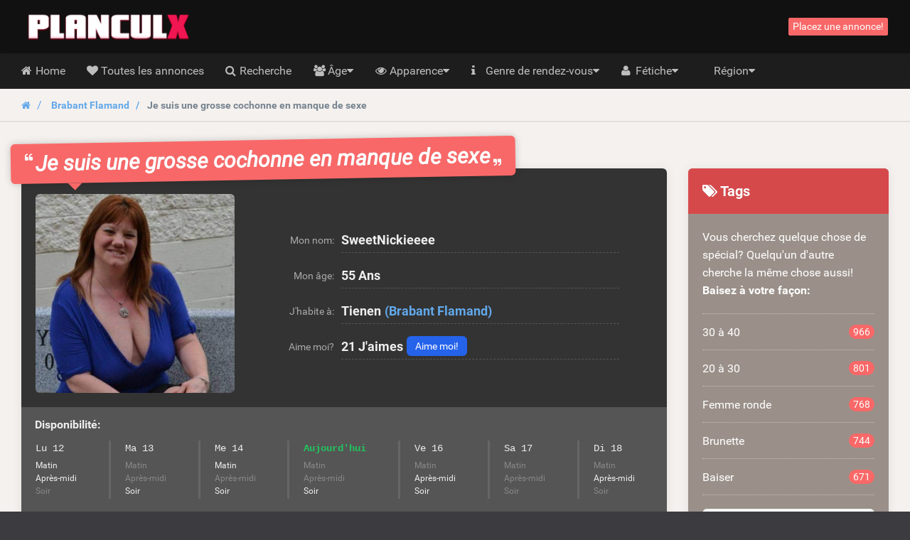

--- FILE ---
content_type: text/html; charset=UTF-8
request_url: https://planculx.be/brabant-flamand/tienen/je-suis-une-grosse-cochonne-en-manque-de-sexe
body_size: 13256
content:
<!DOCTYPE html>
<html class="handleWildcard_page show_ad_page hasRedirectRegister  hasNoDatingBackend  planculxbe" lang="fr">
    <head>
        
        

            <meta charset="utf-8">
            <meta http-equiv="X-UA-Compatible" content="IE=edge">
            <meta name="viewport" content="width=device-width, initial-scale=1.0, maximum-scale=5.0, user-scalable=yes, minimal-ui">
            <meta name="referrer" content="unsafe-url">
            <meta name="google-site-verification" content="" />
            

        
        

            
        
        

            
            <title>
                Je suis une grosse cochonne en manque de sexe | 21 J&#039;aimes - PlanculX.be
            </title>


        
        

            
            <meta name="description" content="Je suis toujours en train de bosser, et cela est un problème dans le sens où j&#039;arrive difficilement à trouver le temps pour avoir une vie intime bien comblée. Je pense toutefois que les choses vont changer, car je veux pouvoir profiter d&#039;une belle queue toutes les nuits." />

        
        

                                                <link rel="canonical" href="https://planculx.be/annonce/je-suis-une-grosse-cochonne-en-manque-de-sexe" />
                            

        
        

            
            

        
        

            

        
        

            
                            <link href="/css/app.7ce663f340666fb5f2b51a6b4c6ff985.css" rel="stylesheet" />
            
            
                            <link rel="prefetch" href="/fonts/fontawesome/fontawesome-webfont.eot?#iefix" as="font" crossorigin>
                <link rel="prefetch" href="/fonts/fontawesome/fontawesome-webfont.woff2" as="font" type="font/woff2" crossorigin>
                <link rel="prefetch" href="/fonts/fontawesome/fontawesome-webfont.woff" as="font" type="font/woff" crossorigin>
                <link rel="prefetch" href="/fonts/fontawesome/fontawesome-webfont.ttf" as="font" type="font/ttf" crossorigin>
            
            <style>
                @media (max-width: 767px) {
                    .h-auto-i {
                        height: auto !important;
                    }
                }
            </style>


        
        

                            <link rel="preconnect" href="https://www.google-analytics.com/">

                <script> (function(i,s,o,g,r,a,m){i['GoogleAnalyticsObject']=r;i[r]=i[r]||function(){ (i[r].q=i[r].q||[]).push(arguments)},i[r].l=1*new Date();a=s.createElement(o), m=s.getElementsByTagName(o)[0];a.async=1;a.src=g;m.parentNode.insertBefore(a,m) })(window,document,'script','//www.google-analytics.com/analytics.js','ga'); ga('create', 'UA-53659733-27', 'auto'); ga('send', 'pageview');
                </script>
            

        
        

                </head>

    <body class="site-menubar-hide ">
        
        

            

        
        

            <!--[if lt IE 8]><p class="browserupgrade margin-0 padding-15 bg-red-800 text-center grey-200">You are using an <strong>outdated</strong> browser. Please <a href="http://browsehappy.com/" class="blue-200 strong" style="text-decoration: underline;">upgrade your browser</a> to improve your experience.</p><![endif]-->            <header class="
    site-navbar
    navbar
    navbar-inverse
    tw-flex
    tw-items-center
    tw-justify-between
    before:tw-hidden
    after:tw-hidden">

    <div class="
        navbar-header
        tw-grid
        tw-grid-cols-[1fr_1fr_1fr]
        sm:tw-block
        tw-w-full
        before:tw-hidden
        after:tw-hidden">

        
        <button
            type="button"
            class="navbar-toggle hamburger hamburger-close navbar-toggle-left"
            data-toggle="menubar">

            <span class="sr-only">
                Toggle navigation
            </span>

            <span class="hamburger-bar"></span>
        </button>

        
        <h1 class="tw-m-0 sm:tw-pl-1 tw-flex tw-items-center tw-justify-center sm:tw-justify-start">
            <a class="tw-py-0 tw-text-xl sm:tw-text-3xl tw-text-white " href="/">
                                    <img
                        height="40"
                        width="266.66666666667"
                        src="/img/logos/planculx.be.png"
                        class="tw-w-full tw-h-auto sm:tw-w-auto sm:tw-h-[40px]"
                        alt="PlanculX.be logo" />

                    <span class="sr-only">
                        PlanculX.be
                    </span>
                            </a>
        </h1>

        
        <div class="sm:tw-hidden text-right xsHeaderMenu tw-flex tw-items-center tw-justify-end">
                            <a
                    id="mainNavSearch"
                    type="button"
                    class="tw-px-4 tw-text-white"
                    href="https://planculx.be/recherche">

                    <span class="sr-only">
                        Toggle Search
                    </span>

                    <i class="fa fa-fw fa-search" aria-hidden="true"></i>
                </a>
                    </div>
    </div>

    
    <div class="navbar-container">
        <div
            class="
                collapse
                tw-flex
                tw-p-0
                tw-w-0
                sm:tw-w-auto
                navbar-collapse
                navbar-collapse-toolbar
                tw-items-center"
            id="site-navbar-collapse">

                                                <div class="tw-hidden sm:tw-flex tw-items-center tw-px-4">
                        <span
                            class="pull-right btn btn-danger btn-xs navbar-btn"
                            data-toggle="modal"
                            data-target="#redirectRegisterModal">

                            Placez une annonce!
                        </span>
                    </div>
                                    </div>
    </div>
</header>
            <nav class="site-menubar tw-overflow-auto !tw-p-0 sm:tw-h-[50px]" role="navigation">
    <h1 class="sr-only">
        Hoofdmenu
    </h1>

    <div class="sm:tw-absolute sm:tw-overflow-auto3 sm:tw-z-[100] hover:sm:tw-z-r[10] tw-w-full hover:sm:tw-overflow-hidden">
    <div class="sm:tw-overflow-auto hover:sm:tw-mb-[-30px] hover:sm:tw-pb-[30px]">
    <ul class="before:tw-block before:tw-pl-[15px] before:tw-content-[&#039;&#039;] after:tw-block after:tw-pl-[15px] after:tw-content-[&#039;&#039;] site-menu primary-menu sm:tw-z-[100] sm:tw-flex !tw-px-0 tw-w-full sm:tw-bg-transparent" style="background-image: url(/img/logos/planculx.be.png);">
                            
            <li class="site-menu-item tw-group sub-closed sm:tw-h-[50px] hover:tw-h-auto item-with-sub-home">
                                    <a class="!tw-flex tw-items-center tw-justify-between tw-gap-x-3 tw-cursor-pointer tw-leading-[50px] tw-p-[0_15px] tw-pl-4 grey-400 tw-whitespace-nowrap group-hover:tw-bg-main-navigation-bg-hover" href="https://planculx.be">
                        <span>
                                                            <i class="
                                    fa
                                    fa-home
                                    tw-mr-1
                                    tw-w-[20px]
                                    sm:tw-w-3
                                    tw-text-center
                                    sm:tw-text-left"
                                    aria-hidden="true"></i>
                            
                            Home
                        </span>

                                            </a>
                
                            </li>
                    
            <li class="site-menu-item tw-group sub-closed sm:tw-h-[50px] hover:tw-h-auto item-with-sub-toutes-les-annonces">
                                    <a class="!tw-flex tw-items-center tw-justify-between tw-gap-x-3 tw-cursor-pointer tw-leading-[50px] tw-p-[0_15px] tw-pl-4 grey-400 tw-whitespace-nowrap group-hover:tw-bg-main-navigation-bg-hover" href="https://planculx.be/toutes-les-annonces">
                        <span>
                                                            <i class="
                                    fa
                                    fa-heart
                                    tw-mr-1
                                    tw-w-[20px]
                                    sm:tw-w-3
                                    tw-text-center
                                    sm:tw-text-left"
                                    aria-hidden="true"></i>
                            
                            Toutes les annonces
                        </span>

                                            </a>
                
                            </li>
                    
            <li class="site-menu-item tw-group sub-closed sm:tw-h-[50px] hover:tw-h-auto item-with-sub-recherche">
                                    <a class="!tw-flex tw-items-center tw-justify-between tw-gap-x-3 tw-cursor-pointer tw-leading-[50px] tw-p-[0_15px] tw-pl-4 grey-400 tw-whitespace-nowrap group-hover:tw-bg-main-navigation-bg-hover" href="https://planculx.be/recherche">
                        <span>
                                                            <i class="
                                    fa
                                    fa-search
                                    tw-mr-1
                                    tw-w-[20px]
                                    sm:tw-w-3
                                    tw-text-center
                                    sm:tw-text-left"
                                    aria-hidden="true"></i>
                            
                            Recherche
                        </span>

                                            </a>
                
                            </li>
                    
            <li class="site-menu-item tw-group sub-closed sm:tw-h-[50px] hover:tw-h-auto item-with-sub-age">
                                    <span class="!tw-flex tw-items-center tw-justify-between tw-gap-x-3 tw-cursor-pointer tw-leading-[50px] tw-p-[0_15px] tw-pl-4 grey-400 tw-whitespace-nowrap group-hover:tw-bg-main-navigation-bg-hover">
                        <span>
                                                            <i class="
                                    fa
                                    fa-group
                                    tw-mr-1
                                    tw-w-[20px]
                                    sm:tw-w-3
                                    tw-text-center
                                    sm:tw-text-left"
                                    aria-hidden="true"></i>
                            
                            Âge
                        </span>

                                                    <span
                                onclick="
                                    document.querySelector('.item-with-sub-age').classList.toggle('sub-opened');
                                    document.querySelector('.item-with-sub-age').classList.toggle('sub-closed');"
                                class="group-hover:tw-bg-main-navigation-bg-hover">
                                    <i class="fa fa-caret-down group-hover:md:tw-hidden group-[.sub-opened]:tw-hidden"></i>
                                    <i class="fa fa-caret-up tw-hidden group-hover:md:tw-inline group-[.sub-opened]:tw-inline"></i>
                            </span>
                                            </span>
                
                                    
                    <div class="group-hover:md:tw-block tw-relative group-[.sub-opened]:tw-block group-[.sub-opened]:md:tw-absolute group-[.sub-opened]:tw-bg-main-navigation-bg-hover group-[.sub-opened]:md:tw-bg-transparent tw-hidden h-auto-i" style="height: 100px;">
                        <ul class="sm:tw-overflow-hidden sm:tw-absolute sm:tw-grid sm:tw-grid-cols-[repeat(2,max-content)] sm:tw-bg-[#1d1d1d] sm:tw-rounded-b-lg hover:sm-hidden tw-left-0">
                                                            <li class="tw-flex tw-items-stretch">
                                    <a
                                        class="
                                            tw-flex
                                            tw-gap-x-0.5
                                            tw-items-center
                                            tw-w-full
                                            tw-h-[50px]
                                            hover:tw-bg-main-navigation-bg-hover
                                            grey-400
                                            tw-px-4
                                            sm:tw-px-5
                                            tw-whitespace-nowrap
                                            hover:!tw-text-white"
                                        href="https://planculx.be/20-a-30">

                                        <i
                                            class="
                                                fa
                                                fa-angle-right
                                                tw-w-[20px]
                                                sm:tw-w-3
                                                tw-text-center
                                                sm:tw-text-left"
                                            aria-hidden="true"></i>

                                        <span class="tw-whitespace-nowrap">
                                            20 à 30
                                        </span>
                                    </a>
                                </li>
                                                            <li class="tw-flex tw-items-stretch">
                                    <a
                                        class="
                                            tw-flex
                                            tw-gap-x-0.5
                                            tw-items-center
                                            tw-w-full
                                            tw-h-[50px]
                                            hover:tw-bg-main-navigation-bg-hover
                                            grey-400
                                            tw-px-4
                                            sm:tw-px-5
                                            tw-whitespace-nowrap
                                            hover:!tw-text-white"
                                        href="https://planculx.be/30-a-40">

                                        <i
                                            class="
                                                fa
                                                fa-angle-right
                                                tw-w-[20px]
                                                sm:tw-w-3
                                                tw-text-center
                                                sm:tw-text-left"
                                            aria-hidden="true"></i>

                                        <span class="tw-whitespace-nowrap">
                                            30 à 40
                                        </span>
                                    </a>
                                </li>
                                                            <li class="tw-flex tw-items-stretch">
                                    <a
                                        class="
                                            tw-flex
                                            tw-gap-x-0.5
                                            tw-items-center
                                            tw-w-full
                                            tw-h-[50px]
                                            hover:tw-bg-main-navigation-bg-hover
                                            grey-400
                                            tw-px-4
                                            sm:tw-px-5
                                            tw-whitespace-nowrap
                                            hover:!tw-text-white"
                                        href="https://planculx.be/40-a-50">

                                        <i
                                            class="
                                                fa
                                                fa-angle-right
                                                tw-w-[20px]
                                                sm:tw-w-3
                                                tw-text-center
                                                sm:tw-text-left"
                                            aria-hidden="true"></i>

                                        <span class="tw-whitespace-nowrap">
                                            40 à 50
                                        </span>
                                    </a>
                                </li>
                                                            <li class="tw-flex tw-items-stretch">
                                    <a
                                        class="
                                            tw-flex
                                            tw-gap-x-0.5
                                            tw-items-center
                                            tw-w-full
                                            tw-h-[50px]
                                            hover:tw-bg-main-navigation-bg-hover
                                            grey-400
                                            tw-px-4
                                            sm:tw-px-5
                                            tw-whitespace-nowrap
                                            hover:!tw-text-white"
                                        href="https://planculx.be/femme-mure">

                                        <i
                                            class="
                                                fa
                                                fa-angle-right
                                                tw-w-[20px]
                                                sm:tw-w-3
                                                tw-text-center
                                                sm:tw-text-left"
                                            aria-hidden="true"></i>

                                        <span class="tw-whitespace-nowrap">
                                            Femme mure
                                        </span>
                                    </a>
                                </li>
                                                    </ul>
                    </div>
                            </li>
                    
            <li class="site-menu-item tw-group sub-closed sm:tw-h-[50px] hover:tw-h-auto item-with-sub-apparence">
                                    <span class="!tw-flex tw-items-center tw-justify-between tw-gap-x-3 tw-cursor-pointer tw-leading-[50px] tw-p-[0_15px] tw-pl-4 grey-400 tw-whitespace-nowrap group-hover:tw-bg-main-navigation-bg-hover">
                        <span>
                                                            <i class="
                                    fa
                                    fa-eye
                                    tw-mr-1
                                    tw-w-[20px]
                                    sm:tw-w-3
                                    tw-text-center
                                    sm:tw-text-left"
                                    aria-hidden="true"></i>
                            
                            Apparence
                        </span>

                                                    <span
                                onclick="
                                    document.querySelector('.item-with-sub-apparence').classList.toggle('sub-opened');
                                    document.querySelector('.item-with-sub-apparence').classList.toggle('sub-closed');"
                                class="group-hover:tw-bg-main-navigation-bg-hover">
                                    <i class="fa fa-caret-down group-hover:md:tw-hidden group-[.sub-opened]:tw-hidden"></i>
                                    <i class="fa fa-caret-up tw-hidden group-hover:md:tw-inline group-[.sub-opened]:tw-inline"></i>
                            </span>
                                            </span>
                
                                    
                    <div class="group-hover:md:tw-block tw-relative group-[.sub-opened]:tw-block group-[.sub-opened]:md:tw-absolute group-[.sub-opened]:tw-bg-main-navigation-bg-hover group-[.sub-opened]:md:tw-bg-transparent tw-hidden h-auto-i" style="height: 400px;">
                        <ul class="sm:tw-overflow-hidden sm:tw-absolute sm:tw-grid sm:tw-grid-cols-[repeat(2,max-content)] sm:tw-bg-[#1d1d1d] sm:tw-rounded-b-lg hover:sm-hidden tw-right-0">
                                                            <li class="tw-flex tw-items-stretch">
                                    <a
                                        class="
                                            tw-flex
                                            tw-gap-x-0.5
                                            tw-items-center
                                            tw-w-full
                                            tw-h-[50px]
                                            hover:tw-bg-main-navigation-bg-hover
                                            grey-400
                                            tw-px-4
                                            sm:tw-px-5
                                            tw-whitespace-nowrap
                                            hover:!tw-text-white"
                                        href="https://planculx.be/asiatique">

                                        <i
                                            class="
                                                fa
                                                fa-angle-right
                                                tw-w-[20px]
                                                sm:tw-w-3
                                                tw-text-center
                                                sm:tw-text-left"
                                            aria-hidden="true"></i>

                                        <span class="tw-whitespace-nowrap">
                                            Asiatique
                                        </span>
                                    </a>
                                </li>
                                                            <li class="tw-flex tw-items-stretch">
                                    <a
                                        class="
                                            tw-flex
                                            tw-gap-x-0.5
                                            tw-items-center
                                            tw-w-full
                                            tw-h-[50px]
                                            hover:tw-bg-main-navigation-bg-hover
                                            grey-400
                                            tw-px-4
                                            sm:tw-px-5
                                            tw-whitespace-nowrap
                                            hover:!tw-text-white"
                                        href="https://planculx.be/femme-noire">

                                        <i
                                            class="
                                                fa
                                                fa-angle-right
                                                tw-w-[20px]
                                                sm:tw-w-3
                                                tw-text-center
                                                sm:tw-text-left"
                                            aria-hidden="true"></i>

                                        <span class="tw-whitespace-nowrap">
                                            Femme noire
                                        </span>
                                    </a>
                                </li>
                                                            <li class="tw-flex tw-items-stretch">
                                    <a
                                        class="
                                            tw-flex
                                            tw-gap-x-0.5
                                            tw-items-center
                                            tw-w-full
                                            tw-h-[50px]
                                            hover:tw-bg-main-navigation-bg-hover
                                            grey-400
                                            tw-px-4
                                            sm:tw-px-5
                                            tw-whitespace-nowrap
                                            hover:!tw-text-white"
                                        href="https://planculx.be/arabe">

                                        <i
                                            class="
                                                fa
                                                fa-angle-right
                                                tw-w-[20px]
                                                sm:tw-w-3
                                                tw-text-center
                                                sm:tw-text-left"
                                            aria-hidden="true"></i>

                                        <span class="tw-whitespace-nowrap">
                                            Arabe
                                        </span>
                                    </a>
                                </li>
                                                            <li class="tw-flex tw-items-stretch">
                                    <a
                                        class="
                                            tw-flex
                                            tw-gap-x-0.5
                                            tw-items-center
                                            tw-w-full
                                            tw-h-[50px]
                                            hover:tw-bg-main-navigation-bg-hover
                                            grey-400
                                            tw-px-4
                                            sm:tw-px-5
                                            tw-whitespace-nowrap
                                            hover:!tw-text-white"
                                        href="https://planculx.be/blonde">

                                        <i
                                            class="
                                                fa
                                                fa-angle-right
                                                tw-w-[20px]
                                                sm:tw-w-3
                                                tw-text-center
                                                sm:tw-text-left"
                                            aria-hidden="true"></i>

                                        <span class="tw-whitespace-nowrap">
                                            Blonde
                                        </span>
                                    </a>
                                </li>
                                                            <li class="tw-flex tw-items-stretch">
                                    <a
                                        class="
                                            tw-flex
                                            tw-gap-x-0.5
                                            tw-items-center
                                            tw-w-full
                                            tw-h-[50px]
                                            hover:tw-bg-main-navigation-bg-hover
                                            grey-400
                                            tw-px-4
                                            sm:tw-px-5
                                            tw-whitespace-nowrap
                                            hover:!tw-text-white"
                                        href="https://planculx.be/brunette">

                                        <i
                                            class="
                                                fa
                                                fa-angle-right
                                                tw-w-[20px]
                                                sm:tw-w-3
                                                tw-text-center
                                                sm:tw-text-left"
                                            aria-hidden="true"></i>

                                        <span class="tw-whitespace-nowrap">
                                            Brunette
                                        </span>
                                    </a>
                                </li>
                                                            <li class="tw-flex tw-items-stretch">
                                    <a
                                        class="
                                            tw-flex
                                            tw-gap-x-0.5
                                            tw-items-center
                                            tw-w-full
                                            tw-h-[50px]
                                            hover:tw-bg-main-navigation-bg-hover
                                            grey-400
                                            tw-px-4
                                            sm:tw-px-5
                                            tw-whitespace-nowrap
                                            hover:!tw-text-white"
                                        href="https://planculx.be/rousse">

                                        <i
                                            class="
                                                fa
                                                fa-angle-right
                                                tw-w-[20px]
                                                sm:tw-w-3
                                                tw-text-center
                                                sm:tw-text-left"
                                            aria-hidden="true"></i>

                                        <span class="tw-whitespace-nowrap">
                                            Rousse
                                        </span>
                                    </a>
                                </li>
                                                            <li class="tw-flex tw-items-stretch">
                                    <a
                                        class="
                                            tw-flex
                                            tw-gap-x-0.5
                                            tw-items-center
                                            tw-w-full
                                            tw-h-[50px]
                                            hover:tw-bg-main-navigation-bg-hover
                                            grey-400
                                            tw-px-4
                                            sm:tw-px-5
                                            tw-whitespace-nowrap
                                            hover:!tw-text-white"
                                        href="https://planculx.be/latina">

                                        <i
                                            class="
                                                fa
                                                fa-angle-right
                                                tw-w-[20px]
                                                sm:tw-w-3
                                                tw-text-center
                                                sm:tw-text-left"
                                            aria-hidden="true"></i>

                                        <span class="tw-whitespace-nowrap">
                                            Latina
                                        </span>
                                    </a>
                                </li>
                                                            <li class="tw-flex tw-items-stretch">
                                    <a
                                        class="
                                            tw-flex
                                            tw-gap-x-0.5
                                            tw-items-center
                                            tw-w-full
                                            tw-h-[50px]
                                            hover:tw-bg-main-navigation-bg-hover
                                            grey-400
                                            tw-px-4
                                            sm:tw-px-5
                                            tw-whitespace-nowrap
                                            hover:!tw-text-white"
                                        href="https://planculx.be/petits-seins">

                                        <i
                                            class="
                                                fa
                                                fa-angle-right
                                                tw-w-[20px]
                                                sm:tw-w-3
                                                tw-text-center
                                                sm:tw-text-left"
                                            aria-hidden="true"></i>

                                        <span class="tw-whitespace-nowrap">
                                            Petits seins
                                        </span>
                                    </a>
                                </li>
                                                            <li class="tw-flex tw-items-stretch">
                                    <a
                                        class="
                                            tw-flex
                                            tw-gap-x-0.5
                                            tw-items-center
                                            tw-w-full
                                            tw-h-[50px]
                                            hover:tw-bg-main-navigation-bg-hover
                                            grey-400
                                            tw-px-4
                                            sm:tw-px-5
                                            tw-whitespace-nowrap
                                            hover:!tw-text-white"
                                        href="https://planculx.be/gros-cul">

                                        <i
                                            class="
                                                fa
                                                fa-angle-right
                                                tw-w-[20px]
                                                sm:tw-w-3
                                                tw-text-center
                                                sm:tw-text-left"
                                            aria-hidden="true"></i>

                                        <span class="tw-whitespace-nowrap">
                                            Gros cul
                                        </span>
                                    </a>
                                </li>
                                                            <li class="tw-flex tw-items-stretch">
                                    <a
                                        class="
                                            tw-flex
                                            tw-gap-x-0.5
                                            tw-items-center
                                            tw-w-full
                                            tw-h-[50px]
                                            hover:tw-bg-main-navigation-bg-hover
                                            grey-400
                                            tw-px-4
                                            sm:tw-px-5
                                            tw-whitespace-nowrap
                                            hover:!tw-text-white"
                                        href="https://planculx.be/gros-seins">

                                        <i
                                            class="
                                                fa
                                                fa-angle-right
                                                tw-w-[20px]
                                                sm:tw-w-3
                                                tw-text-center
                                                sm:tw-text-left"
                                            aria-hidden="true"></i>

                                        <span class="tw-whitespace-nowrap">
                                            Gros seins
                                        </span>
                                    </a>
                                </li>
                                                            <li class="tw-flex tw-items-stretch">
                                    <a
                                        class="
                                            tw-flex
                                            tw-gap-x-0.5
                                            tw-items-center
                                            tw-w-full
                                            tw-h-[50px]
                                            hover:tw-bg-main-navigation-bg-hover
                                            grey-400
                                            tw-px-4
                                            sm:tw-px-5
                                            tw-whitespace-nowrap
                                            hover:!tw-text-white"
                                        href="https://planculx.be/femme-ronde">

                                        <i
                                            class="
                                                fa
                                                fa-angle-right
                                                tw-w-[20px]
                                                sm:tw-w-3
                                                tw-text-center
                                                sm:tw-text-left"
                                            aria-hidden="true"></i>

                                        <span class="tw-whitespace-nowrap">
                                            Femme ronde
                                        </span>
                                    </a>
                                </li>
                                                            <li class="tw-flex tw-items-stretch">
                                    <a
                                        class="
                                            tw-flex
                                            tw-gap-x-0.5
                                            tw-items-center
                                            tw-w-full
                                            tw-h-[50px]
                                            hover:tw-bg-main-navigation-bg-hover
                                            grey-400
                                            tw-px-4
                                            sm:tw-px-5
                                            tw-whitespace-nowrap
                                            hover:!tw-text-white"
                                        href="https://planculx.be/tatouage">

                                        <i
                                            class="
                                                fa
                                                fa-angle-right
                                                tw-w-[20px]
                                                sm:tw-w-3
                                                tw-text-center
                                                sm:tw-text-left"
                                            aria-hidden="true"></i>

                                        <span class="tw-whitespace-nowrap">
                                            Tatouage
                                        </span>
                                    </a>
                                </li>
                                                            <li class="tw-flex tw-items-stretch">
                                    <a
                                        class="
                                            tw-flex
                                            tw-gap-x-0.5
                                            tw-items-center
                                            tw-w-full
                                            tw-h-[50px]
                                            hover:tw-bg-main-navigation-bg-hover
                                            grey-400
                                            tw-px-4
                                            sm:tw-px-5
                                            tw-whitespace-nowrap
                                            hover:!tw-text-white"
                                        href="https://planculx.be/petit-cul">

                                        <i
                                            class="
                                                fa
                                                fa-angle-right
                                                tw-w-[20px]
                                                sm:tw-w-3
                                                tw-text-center
                                                sm:tw-text-left"
                                            aria-hidden="true"></i>

                                        <span class="tw-whitespace-nowrap">
                                            Petit cul
                                        </span>
                                    </a>
                                </li>
                                                            <li class="tw-flex tw-items-stretch">
                                    <a
                                        class="
                                            tw-flex
                                            tw-gap-x-0.5
                                            tw-items-center
                                            tw-w-full
                                            tw-h-[50px]
                                            hover:tw-bg-main-navigation-bg-hover
                                            grey-400
                                            tw-px-4
                                            sm:tw-px-5
                                            tw-whitespace-nowrap
                                            hover:!tw-text-white"
                                        href="https://planculx.be/fitgirl">

                                        <i
                                            class="
                                                fa
                                                fa-angle-right
                                                tw-w-[20px]
                                                sm:tw-w-3
                                                tw-text-center
                                                sm:tw-text-left"
                                            aria-hidden="true"></i>

                                        <span class="tw-whitespace-nowrap">
                                            Fitgirl
                                        </span>
                                    </a>
                                </li>
                                                            <li class="tw-flex tw-items-stretch">
                                    <a
                                        class="
                                            tw-flex
                                            tw-gap-x-0.5
                                            tw-items-center
                                            tw-w-full
                                            tw-h-[50px]
                                            hover:tw-bg-main-navigation-bg-hover
                                            grey-400
                                            tw-px-4
                                            sm:tw-px-5
                                            tw-whitespace-nowrap
                                            hover:!tw-text-white"
                                        href="https://planculx.be/indienne">

                                        <i
                                            class="
                                                fa
                                                fa-angle-right
                                                tw-w-[20px]
                                                sm:tw-w-3
                                                tw-text-center
                                                sm:tw-text-left"
                                            aria-hidden="true"></i>

                                        <span class="tw-whitespace-nowrap">
                                            Indienne
                                        </span>
                                    </a>
                                </li>
                                                    </ul>
                    </div>
                            </li>
                    
            <li class="site-menu-item tw-group sub-closed sm:tw-h-[50px] hover:tw-h-auto item-with-sub-genre-de-rendez-vous">
                                    <span class="!tw-flex tw-items-center tw-justify-between tw-gap-x-3 tw-cursor-pointer tw-leading-[50px] tw-p-[0_15px] tw-pl-4 grey-400 tw-whitespace-nowrap group-hover:tw-bg-main-navigation-bg-hover">
                        <span>
                                                            <i class="
                                    fa
                                    fa-info
                                    tw-mr-1
                                    tw-w-[20px]
                                    sm:tw-w-3
                                    tw-text-center
                                    sm:tw-text-left"
                                    aria-hidden="true"></i>
                            
                            Genre de rendez-vous
                        </span>

                                                    <span
                                onclick="
                                    document.querySelector('.item-with-sub-genre-de-rendez-vous').classList.toggle('sub-opened');
                                    document.querySelector('.item-with-sub-genre-de-rendez-vous').classList.toggle('sub-closed');"
                                class="group-hover:tw-bg-main-navigation-bg-hover">
                                    <i class="fa fa-caret-down group-hover:md:tw-hidden group-[.sub-opened]:tw-hidden"></i>
                                    <i class="fa fa-caret-up tw-hidden group-hover:md:tw-inline group-[.sub-opened]:tw-inline"></i>
                            </span>
                                            </span>
                
                                    
                    <div class="group-hover:md:tw-block tw-relative group-[.sub-opened]:tw-block group-[.sub-opened]:md:tw-absolute group-[.sub-opened]:tw-bg-main-navigation-bg-hover group-[.sub-opened]:md:tw-bg-transparent tw-hidden h-auto-i" style="height: 300px;">
                        <ul class="sm:tw-overflow-hidden sm:tw-absolute sm:tw-grid sm:tw-grid-cols-[repeat(2,max-content)] sm:tw-bg-[#1d1d1d] sm:tw-rounded-b-lg hover:sm-hidden tw-right-0">
                                                            <li class="tw-flex tw-items-stretch">
                                    <a
                                        class="
                                            tw-flex
                                            tw-gap-x-0.5
                                            tw-items-center
                                            tw-w-full
                                            tw-h-[50px]
                                            hover:tw-bg-main-navigation-bg-hover
                                            grey-400
                                            tw-px-4
                                            sm:tw-px-5
                                            tw-whitespace-nowrap
                                            hover:!tw-text-white"
                                        href="https://planculx.be/baiser">

                                        <i
                                            class="
                                                fa
                                                fa-angle-right
                                                tw-w-[20px]
                                                sm:tw-w-3
                                                tw-text-center
                                                sm:tw-text-left"
                                            aria-hidden="true"></i>

                                        <span class="tw-whitespace-nowrap">
                                            Baiser
                                        </span>
                                    </a>
                                </li>
                                                            <li class="tw-flex tw-items-stretch">
                                    <a
                                        class="
                                            tw-flex
                                            tw-gap-x-0.5
                                            tw-items-center
                                            tw-w-full
                                            tw-h-[50px]
                                            hover:tw-bg-main-navigation-bg-hover
                                            grey-400
                                            tw-px-4
                                            sm:tw-px-5
                                            tw-whitespace-nowrap
                                            hover:!tw-text-white"
                                        href="https://planculx.be/coquine">

                                        <i
                                            class="
                                                fa
                                                fa-angle-right
                                                tw-w-[20px]
                                                sm:tw-w-3
                                                tw-text-center
                                                sm:tw-text-left"
                                            aria-hidden="true"></i>

                                        <span class="tw-whitespace-nowrap">
                                            Coquine
                                        </span>
                                    </a>
                                </li>
                                                            <li class="tw-flex tw-items-stretch">
                                    <a
                                        class="
                                            tw-flex
                                            tw-gap-x-0.5
                                            tw-items-center
                                            tw-w-full
                                            tw-h-[50px]
                                            hover:tw-bg-main-navigation-bg-hover
                                            grey-400
                                            tw-px-4
                                            sm:tw-px-5
                                            tw-whitespace-nowrap
                                            hover:!tw-text-white"
                                        href="https://planculx.be/rencontre-sexe">

                                        <i
                                            class="
                                                fa
                                                fa-angle-right
                                                tw-w-[20px]
                                                sm:tw-w-3
                                                tw-text-center
                                                sm:tw-text-left"
                                            aria-hidden="true"></i>

                                        <span class="tw-whitespace-nowrap">
                                            Rencontre sexe
                                        </span>
                                    </a>
                                </li>
                                                            <li class="tw-flex tw-items-stretch">
                                    <a
                                        class="
                                            tw-flex
                                            tw-gap-x-0.5
                                            tw-items-center
                                            tw-w-full
                                            tw-h-[50px]
                                            hover:tw-bg-main-navigation-bg-hover
                                            grey-400
                                            tw-px-4
                                            sm:tw-px-5
                                            tw-whitespace-nowrap
                                            hover:!tw-text-white"
                                        href="https://planculx.be/salope">

                                        <i
                                            class="
                                                fa
                                                fa-angle-right
                                                tw-w-[20px]
                                                sm:tw-w-3
                                                tw-text-center
                                                sm:tw-text-left"
                                            aria-hidden="true"></i>

                                        <span class="tw-whitespace-nowrap">
                                            Salope
                                        </span>
                                    </a>
                                </li>
                                                            <li class="tw-flex tw-items-stretch">
                                    <a
                                        class="
                                            tw-flex
                                            tw-gap-x-0.5
                                            tw-items-center
                                            tw-w-full
                                            tw-h-[50px]
                                            hover:tw-bg-main-navigation-bg-hover
                                            grey-400
                                            tw-px-4
                                            sm:tw-px-5
                                            tw-whitespace-nowrap
                                            hover:!tw-text-white"
                                        href="https://planculx.be/rencontre-coquine">

                                        <i
                                            class="
                                                fa
                                                fa-angle-right
                                                tw-w-[20px]
                                                sm:tw-w-3
                                                tw-text-center
                                                sm:tw-text-left"
                                            aria-hidden="true"></i>

                                        <span class="tw-whitespace-nowrap">
                                            Rencontre coquine
                                        </span>
                                    </a>
                                </li>
                                                            <li class="tw-flex tw-items-stretch">
                                    <a
                                        class="
                                            tw-flex
                                            tw-gap-x-0.5
                                            tw-items-center
                                            tw-w-full
                                            tw-h-[50px]
                                            hover:tw-bg-main-navigation-bg-hover
                                            grey-400
                                            tw-px-4
                                            sm:tw-px-5
                                            tw-whitespace-nowrap
                                            hover:!tw-text-white"
                                        href="https://planculx.be/sexe-mature">

                                        <i
                                            class="
                                                fa
                                                fa-angle-right
                                                tw-w-[20px]
                                                sm:tw-w-3
                                                tw-text-center
                                                sm:tw-text-left"
                                            aria-hidden="true"></i>

                                        <span class="tw-whitespace-nowrap">
                                            Sexe mature
                                        </span>
                                    </a>
                                </li>
                                                            <li class="tw-flex tw-items-stretch">
                                    <a
                                        class="
                                            tw-flex
                                            tw-gap-x-0.5
                                            tw-items-center
                                            tw-w-full
                                            tw-h-[50px]
                                            hover:tw-bg-main-navigation-bg-hover
                                            grey-400
                                            tw-px-4
                                            sm:tw-px-5
                                            tw-whitespace-nowrap
                                            hover:!tw-text-white"
                                        href="https://planculx.be/rendez-vous">

                                        <i
                                            class="
                                                fa
                                                fa-angle-right
                                                tw-w-[20px]
                                                sm:tw-w-3
                                                tw-text-center
                                                sm:tw-text-left"
                                            aria-hidden="true"></i>

                                        <span class="tw-whitespace-nowrap">
                                            Rendez-vous
                                        </span>
                                    </a>
                                </li>
                                                            <li class="tw-flex tw-items-stretch">
                                    <a
                                        class="
                                            tw-flex
                                            tw-gap-x-0.5
                                            tw-items-center
                                            tw-w-full
                                            tw-h-[50px]
                                            hover:tw-bg-main-navigation-bg-hover
                                            grey-400
                                            tw-px-4
                                            sm:tw-px-5
                                            tw-whitespace-nowrap
                                            hover:!tw-text-white"
                                        href="https://planculx.be/whatsapp">

                                        <i
                                            class="
                                                fa
                                                fa-angle-right
                                                tw-w-[20px]
                                                sm:tw-w-3
                                                tw-text-center
                                                sm:tw-text-left"
                                            aria-hidden="true"></i>

                                        <span class="tw-whitespace-nowrap">
                                            Whatsapp sexe
                                        </span>
                                    </a>
                                </li>
                                                            <li class="tw-flex tw-items-stretch">
                                    <a
                                        class="
                                            tw-flex
                                            tw-gap-x-0.5
                                            tw-items-center
                                            tw-w-full
                                            tw-h-[50px]
                                            hover:tw-bg-main-navigation-bg-hover
                                            grey-400
                                            tw-px-4
                                            sm:tw-px-5
                                            tw-whitespace-nowrap
                                            hover:!tw-text-white"
                                        href="https://planculx.be/anal">

                                        <i
                                            class="
                                                fa
                                                fa-angle-right
                                                tw-w-[20px]
                                                sm:tw-w-3
                                                tw-text-center
                                                sm:tw-text-left"
                                            aria-hidden="true"></i>

                                        <span class="tw-whitespace-nowrap">
                                            Anal
                                        </span>
                                    </a>
                                </li>
                                                            <li class="tw-flex tw-items-stretch">
                                    <a
                                        class="
                                            tw-flex
                                            tw-gap-x-0.5
                                            tw-items-center
                                            tw-w-full
                                            tw-h-[50px]
                                            hover:tw-bg-main-navigation-bg-hover
                                            grey-400
                                            tw-px-4
                                            sm:tw-px-5
                                            tw-whitespace-nowrap
                                            hover:!tw-text-white"
                                        href="https://planculx.be/femme-cougar">

                                        <i
                                            class="
                                                fa
                                                fa-angle-right
                                                tw-w-[20px]
                                                sm:tw-w-3
                                                tw-text-center
                                                sm:tw-text-left"
                                            aria-hidden="true"></i>

                                        <span class="tw-whitespace-nowrap">
                                            Femme Cougar
                                        </span>
                                    </a>
                                </li>
                                                            <li class="tw-flex tw-items-stretch">
                                    <a
                                        class="
                                            tw-flex
                                            tw-gap-x-0.5
                                            tw-items-center
                                            tw-w-full
                                            tw-h-[50px]
                                            hover:tw-bg-main-navigation-bg-hover
                                            grey-400
                                            tw-px-4
                                            sm:tw-px-5
                                            tw-whitespace-nowrap
                                            hover:!tw-text-white"
                                        href="https://planculx.be/snap-sexe">

                                        <i
                                            class="
                                                fa
                                                fa-angle-right
                                                tw-w-[20px]
                                                sm:tw-w-3
                                                tw-text-center
                                                sm:tw-text-left"
                                            aria-hidden="true"></i>

                                        <span class="tw-whitespace-nowrap">
                                            Snap Sexe
                                        </span>
                                    </a>
                                </li>
                                                            <li class="tw-flex tw-items-stretch">
                                    <a
                                        class="
                                            tw-flex
                                            tw-gap-x-0.5
                                            tw-items-center
                                            tw-w-full
                                            tw-h-[50px]
                                            hover:tw-bg-main-navigation-bg-hover
                                            grey-400
                                            tw-px-4
                                            sm:tw-px-5
                                            tw-whitespace-nowrap
                                            hover:!tw-text-white"
                                        href="https://planculx.be/sexe-hard">

                                        <i
                                            class="
                                                fa
                                                fa-angle-right
                                                tw-w-[20px]
                                                sm:tw-w-3
                                                tw-text-center
                                                sm:tw-text-left"
                                            aria-hidden="true"></i>

                                        <span class="tw-whitespace-nowrap">
                                            Sexe hard
                                        </span>
                                    </a>
                                </li>
                                                    </ul>
                    </div>
                            </li>
                    
            <li class="site-menu-item tw-group sub-closed sm:tw-h-[50px] hover:tw-h-auto item-with-sub-fetiche">
                                    <span class="!tw-flex tw-items-center tw-justify-between tw-gap-x-3 tw-cursor-pointer tw-leading-[50px] tw-p-[0_15px] tw-pl-4 grey-400 tw-whitespace-nowrap group-hover:tw-bg-main-navigation-bg-hover">
                        <span>
                                                            <i class="
                                    fa
                                    fa-user
                                    tw-mr-1
                                    tw-w-[20px]
                                    sm:tw-w-3
                                    tw-text-center
                                    sm:tw-text-left"
                                    aria-hidden="true"></i>
                            
                            Fétiche
                        </span>

                                                    <span
                                onclick="
                                    document.querySelector('.item-with-sub-fetiche').classList.toggle('sub-opened');
                                    document.querySelector('.item-with-sub-fetiche').classList.toggle('sub-closed');"
                                class="group-hover:tw-bg-main-navigation-bg-hover">
                                    <i class="fa fa-caret-down group-hover:md:tw-hidden group-[.sub-opened]:tw-hidden"></i>
                                    <i class="fa fa-caret-up tw-hidden group-hover:md:tw-inline group-[.sub-opened]:tw-inline"></i>
                            </span>
                                            </span>
                
                                    
                    <div class="group-hover:md:tw-block tw-relative group-[.sub-opened]:tw-block group-[.sub-opened]:md:tw-absolute group-[.sub-opened]:tw-bg-main-navigation-bg-hover group-[.sub-opened]:md:tw-bg-transparent tw-hidden h-auto-i" style="height: 250px;">
                        <ul class="sm:tw-overflow-hidden sm:tw-absolute sm:tw-grid sm:tw-grid-cols-[repeat(2,max-content)] sm:tw-bg-[#1d1d1d] sm:tw-rounded-b-lg hover:sm-hidden tw-right-0">
                                                            <li class="tw-flex tw-items-stretch">
                                    <a
                                        class="
                                            tw-flex
                                            tw-gap-x-0.5
                                            tw-items-center
                                            tw-w-full
                                            tw-h-[50px]
                                            hover:tw-bg-main-navigation-bg-hover
                                            grey-400
                                            tw-px-4
                                            sm:tw-px-5
                                            tw-whitespace-nowrap
                                            hover:!tw-text-white"
                                        href="https://planculx.be/sexe-hard">

                                        <i
                                            class="
                                                fa
                                                fa-angle-right
                                                tw-w-[20px]
                                                sm:tw-w-3
                                                tw-text-center
                                                sm:tw-text-left"
                                            aria-hidden="true"></i>

                                        <span class="tw-whitespace-nowrap">
                                            Sexe hard
                                        </span>
                                    </a>
                                </li>
                                                            <li class="tw-flex tw-items-stretch">
                                    <a
                                        class="
                                            tw-flex
                                            tw-gap-x-0.5
                                            tw-items-center
                                            tw-w-full
                                            tw-h-[50px]
                                            hover:tw-bg-main-navigation-bg-hover
                                            grey-400
                                            tw-px-4
                                            sm:tw-px-5
                                            tw-whitespace-nowrap
                                            hover:!tw-text-white"
                                        href="https://planculx.be/depuceler">

                                        <i
                                            class="
                                                fa
                                                fa-angle-right
                                                tw-w-[20px]
                                                sm:tw-w-3
                                                tw-text-center
                                                sm:tw-text-left"
                                            aria-hidden="true"></i>

                                        <span class="tw-whitespace-nowrap">
                                            Dépuceler
                                        </span>
                                    </a>
                                </li>
                                                            <li class="tw-flex tw-items-stretch">
                                    <a
                                        class="
                                            tw-flex
                                            tw-gap-x-0.5
                                            tw-items-center
                                            tw-w-full
                                            tw-h-[50px]
                                            hover:tw-bg-main-navigation-bg-hover
                                            grey-400
                                            tw-px-4
                                            sm:tw-px-5
                                            tw-whitespace-nowrap
                                            hover:!tw-text-white"
                                        href="https://planculx.be/nature">

                                        <i
                                            class="
                                                fa
                                                fa-angle-right
                                                tw-w-[20px]
                                                sm:tw-w-3
                                                tw-text-center
                                                sm:tw-text-left"
                                            aria-hidden="true"></i>

                                        <span class="tw-whitespace-nowrap">
                                            Nature
                                        </span>
                                    </a>
                                </li>
                                                            <li class="tw-flex tw-items-stretch">
                                    <a
                                        class="
                                            tw-flex
                                            tw-gap-x-0.5
                                            tw-items-center
                                            tw-w-full
                                            tw-h-[50px]
                                            hover:tw-bg-main-navigation-bg-hover
                                            grey-400
                                            tw-px-4
                                            sm:tw-px-5
                                            tw-whitespace-nowrap
                                            hover:!tw-text-white"
                                        href="https://planculx.be/sodomie">

                                        <i
                                            class="
                                                fa
                                                fa-angle-right
                                                tw-w-[20px]
                                                sm:tw-w-3
                                                tw-text-center
                                                sm:tw-text-left"
                                            aria-hidden="true"></i>

                                        <span class="tw-whitespace-nowrap">
                                            Sodomie
                                        </span>
                                    </a>
                                </li>
                                                            <li class="tw-flex tw-items-stretch">
                                    <a
                                        class="
                                            tw-flex
                                            tw-gap-x-0.5
                                            tw-items-center
                                            tw-w-full
                                            tw-h-[50px]
                                            hover:tw-bg-main-navigation-bg-hover
                                            grey-400
                                            tw-px-4
                                            sm:tw-px-5
                                            tw-whitespace-nowrap
                                            hover:!tw-text-white"
                                        href="https://planculx.be/fellation">

                                        <i
                                            class="
                                                fa
                                                fa-angle-right
                                                tw-w-[20px]
                                                sm:tw-w-3
                                                tw-text-center
                                                sm:tw-text-left"
                                            aria-hidden="true"></i>

                                        <span class="tw-whitespace-nowrap">
                                            Fellation
                                        </span>
                                    </a>
                                </li>
                                                            <li class="tw-flex tw-items-stretch">
                                    <a
                                        class="
                                            tw-flex
                                            tw-gap-x-0.5
                                            tw-items-center
                                            tw-w-full
                                            tw-h-[50px]
                                            hover:tw-bg-main-navigation-bg-hover
                                            grey-400
                                            tw-px-4
                                            sm:tw-px-5
                                            tw-whitespace-nowrap
                                            hover:!tw-text-white"
                                        href="https://planculx.be/massage-erotique">

                                        <i
                                            class="
                                                fa
                                                fa-angle-right
                                                tw-w-[20px]
                                                sm:tw-w-3
                                                tw-text-center
                                                sm:tw-text-left"
                                            aria-hidden="true"></i>

                                        <span class="tw-whitespace-nowrap">
                                            Massage érotique
                                        </span>
                                    </a>
                                </li>
                                                            <li class="tw-flex tw-items-stretch">
                                    <a
                                        class="
                                            tw-flex
                                            tw-gap-x-0.5
                                            tw-items-center
                                            tw-w-full
                                            tw-h-[50px]
                                            hover:tw-bg-main-navigation-bg-hover
                                            grey-400
                                            tw-px-4
                                            sm:tw-px-5
                                            tw-whitespace-nowrap
                                            hover:!tw-text-white"
                                        href="https://planculx.be/branlette-espagnole">

                                        <i
                                            class="
                                                fa
                                                fa-angle-right
                                                tw-w-[20px]
                                                sm:tw-w-3
                                                tw-text-center
                                                sm:tw-text-left"
                                            aria-hidden="true"></i>

                                        <span class="tw-whitespace-nowrap">
                                            Branlette espagnole
                                        </span>
                                    </a>
                                </li>
                                                            <li class="tw-flex tw-items-stretch">
                                    <a
                                        class="
                                            tw-flex
                                            tw-gap-x-0.5
                                            tw-items-center
                                            tw-w-full
                                            tw-h-[50px]
                                            hover:tw-bg-main-navigation-bg-hover
                                            grey-400
                                            tw-px-4
                                            sm:tw-px-5
                                            tw-whitespace-nowrap
                                            hover:!tw-text-white"
                                        href="https://planculx.be/femme-soumise">

                                        <i
                                            class="
                                                fa
                                                fa-angle-right
                                                tw-w-[20px]
                                                sm:tw-w-3
                                                tw-text-center
                                                sm:tw-text-left"
                                            aria-hidden="true"></i>

                                        <span class="tw-whitespace-nowrap">
                                            Femme soumise
                                        </span>
                                    </a>
                                </li>
                                                            <li class="tw-flex tw-items-stretch">
                                    <a
                                        class="
                                            tw-flex
                                            tw-gap-x-0.5
                                            tw-items-center
                                            tw-w-full
                                            tw-h-[50px]
                                            hover:tw-bg-main-navigation-bg-hover
                                            grey-400
                                            tw-px-4
                                            sm:tw-px-5
                                            tw-whitespace-nowrap
                                            hover:!tw-text-white"
                                        href="https://planculx.be/sperme">

                                        <i
                                            class="
                                                fa
                                                fa-angle-right
                                                tw-w-[20px]
                                                sm:tw-w-3
                                                tw-text-center
                                                sm:tw-text-left"
                                            aria-hidden="true"></i>

                                        <span class="tw-whitespace-nowrap">
                                            Sperme
                                        </span>
                                    </a>
                                </li>
                                                            <li class="tw-flex tw-items-stretch">
                                    <a
                                        class="
                                            tw-flex
                                            tw-gap-x-0.5
                                            tw-items-center
                                            tw-w-full
                                            tw-h-[50px]
                                            hover:tw-bg-main-navigation-bg-hover
                                            grey-400
                                            tw-px-4
                                            sm:tw-px-5
                                            tw-whitespace-nowrap
                                            hover:!tw-text-white"
                                        href="https://planculx.be/massage-tantrique">

                                        <i
                                            class="
                                                fa
                                                fa-angle-right
                                                tw-w-[20px]
                                                sm:tw-w-3
                                                tw-text-center
                                                sm:tw-text-left"
                                            aria-hidden="true"></i>

                                        <span class="tw-whitespace-nowrap">
                                            Massage tantrique
                                        </span>
                                    </a>
                                </li>
                                                    </ul>
                    </div>
                            </li>
                    
            <li class="site-menu-item tw-group sub-closed sm:tw-h-[50px] hover:tw-h-auto item-with-sub-region">
                                    <a class="!tw-flex tw-items-center tw-justify-between tw-gap-x-3 tw-cursor-pointer tw-leading-[50px] tw-p-[0_15px] tw-pl-4 grey-400 tw-whitespace-nowrap group-hover:tw-bg-main-navigation-bg-hover" href="https://planculx.be/regions">
                        <span>
                                                            <i class="
                                    fa
                                    fa-marker
                                    tw-mr-1
                                    tw-w-[20px]
                                    sm:tw-w-3
                                    tw-text-center
                                    sm:tw-text-left"
                                    aria-hidden="true"></i>
                            
                            Région
                        </span>

                                                    <span
                                onclick="
                                    document.querySelector('.item-with-sub-region').classList.toggle('sub-opened');
                                    document.querySelector('.item-with-sub-region').classList.toggle('sub-closed');"
                                class="group-hover:tw-bg-main-navigation-bg-hover">
                                    <i class="fa fa-caret-down group-hover:md:tw-hidden group-[.sub-opened]:tw-hidden"></i>
                                    <i class="fa fa-caret-up tw-hidden group-hover:md:tw-inline group-[.sub-opened]:tw-inline"></i>
                            </span>
                                            </a>
                
                                    
                    <div class="group-hover:md:tw-block tw-relative group-[.sub-opened]:tw-block group-[.sub-opened]:md:tw-absolute group-[.sub-opened]:tw-bg-main-navigation-bg-hover group-[.sub-opened]:md:tw-bg-transparent tw-hidden h-auto-i" style="height: 300px;">
                        <ul class="sm:tw-overflow-hidden sm:tw-absolute sm:tw-grid sm:tw-grid-cols-[repeat(2,max-content)] sm:tw-bg-[#1d1d1d] sm:tw-rounded-b-lg hover:sm-hidden tw-right-0">
                                                            <li class="tw-flex tw-items-stretch">
                                    <a
                                        class="
                                            tw-flex
                                            tw-gap-x-0.5
                                            tw-items-center
                                            tw-w-full
                                            tw-h-[50px]
                                            hover:tw-bg-main-navigation-bg-hover
                                            grey-400
                                            tw-px-4
                                            sm:tw-px-5
                                            tw-whitespace-nowrap
                                            hover:!tw-text-white"
                                        href="https://planculx.be/anvers">

                                        <i
                                            class="
                                                fa
                                                fa-angle-right
                                                tw-w-[20px]
                                                sm:tw-w-3
                                                tw-text-center
                                                sm:tw-text-left"
                                            aria-hidden="true"></i>

                                        <span class="tw-whitespace-nowrap">
                                            Anvers
                                        </span>
                                    </a>
                                </li>
                                                            <li class="tw-flex tw-items-stretch">
                                    <a
                                        class="
                                            tw-flex
                                            tw-gap-x-0.5
                                            tw-items-center
                                            tw-w-full
                                            tw-h-[50px]
                                            hover:tw-bg-main-navigation-bg-hover
                                            grey-400
                                            tw-px-4
                                            sm:tw-px-5
                                            tw-whitespace-nowrap
                                            hover:!tw-text-white"
                                        href="https://planculx.be/brabant-flamand">

                                        <i
                                            class="
                                                fa
                                                fa-angle-right
                                                tw-w-[20px]
                                                sm:tw-w-3
                                                tw-text-center
                                                sm:tw-text-left"
                                            aria-hidden="true"></i>

                                        <span class="tw-whitespace-nowrap">
                                            Brabant flamand
                                        </span>
                                    </a>
                                </li>
                                                            <li class="tw-flex tw-items-stretch">
                                    <a
                                        class="
                                            tw-flex
                                            tw-gap-x-0.5
                                            tw-items-center
                                            tw-w-full
                                            tw-h-[50px]
                                            hover:tw-bg-main-navigation-bg-hover
                                            grey-400
                                            tw-px-4
                                            sm:tw-px-5
                                            tw-whitespace-nowrap
                                            hover:!tw-text-white"
                                        href="https://planculx.be/brabant-wallon">

                                        <i
                                            class="
                                                fa
                                                fa-angle-right
                                                tw-w-[20px]
                                                sm:tw-w-3
                                                tw-text-center
                                                sm:tw-text-left"
                                            aria-hidden="true"></i>

                                        <span class="tw-whitespace-nowrap">
                                            Brabant Wallon
                                        </span>
                                    </a>
                                </li>
                                                            <li class="tw-flex tw-items-stretch">
                                    <a
                                        class="
                                            tw-flex
                                            tw-gap-x-0.5
                                            tw-items-center
                                            tw-w-full
                                            tw-h-[50px]
                                            hover:tw-bg-main-navigation-bg-hover
                                            grey-400
                                            tw-px-4
                                            sm:tw-px-5
                                            tw-whitespace-nowrap
                                            hover:!tw-text-white"
                                        href="https://planculx.be/bruxelles">

                                        <i
                                            class="
                                                fa
                                                fa-angle-right
                                                tw-w-[20px]
                                                sm:tw-w-3
                                                tw-text-center
                                                sm:tw-text-left"
                                            aria-hidden="true"></i>

                                        <span class="tw-whitespace-nowrap">
                                            Bruxelles
                                        </span>
                                    </a>
                                </li>
                                                            <li class="tw-flex tw-items-stretch">
                                    <a
                                        class="
                                            tw-flex
                                            tw-gap-x-0.5
                                            tw-items-center
                                            tw-w-full
                                            tw-h-[50px]
                                            hover:tw-bg-main-navigation-bg-hover
                                            grey-400
                                            tw-px-4
                                            sm:tw-px-5
                                            tw-whitespace-nowrap
                                            hover:!tw-text-white"
                                        href="https://planculx.be/flandre-occidentale">

                                        <i
                                            class="
                                                fa
                                                fa-angle-right
                                                tw-w-[20px]
                                                sm:tw-w-3
                                                tw-text-center
                                                sm:tw-text-left"
                                            aria-hidden="true"></i>

                                        <span class="tw-whitespace-nowrap">
                                            Flandre Occidentale
                                        </span>
                                    </a>
                                </li>
                                                            <li class="tw-flex tw-items-stretch">
                                    <a
                                        class="
                                            tw-flex
                                            tw-gap-x-0.5
                                            tw-items-center
                                            tw-w-full
                                            tw-h-[50px]
                                            hover:tw-bg-main-navigation-bg-hover
                                            grey-400
                                            tw-px-4
                                            sm:tw-px-5
                                            tw-whitespace-nowrap
                                            hover:!tw-text-white"
                                        href="https://planculx.be/flandre-orientale">

                                        <i
                                            class="
                                                fa
                                                fa-angle-right
                                                tw-w-[20px]
                                                sm:tw-w-3
                                                tw-text-center
                                                sm:tw-text-left"
                                            aria-hidden="true"></i>

                                        <span class="tw-whitespace-nowrap">
                                            Flandre-Orientale
                                        </span>
                                    </a>
                                </li>
                                                            <li class="tw-flex tw-items-stretch">
                                    <a
                                        class="
                                            tw-flex
                                            tw-gap-x-0.5
                                            tw-items-center
                                            tw-w-full
                                            tw-h-[50px]
                                            hover:tw-bg-main-navigation-bg-hover
                                            grey-400
                                            tw-px-4
                                            sm:tw-px-5
                                            tw-whitespace-nowrap
                                            hover:!tw-text-white"
                                        href="https://planculx.be/hainaut">

                                        <i
                                            class="
                                                fa
                                                fa-angle-right
                                                tw-w-[20px]
                                                sm:tw-w-3
                                                tw-text-center
                                                sm:tw-text-left"
                                            aria-hidden="true"></i>

                                        <span class="tw-whitespace-nowrap">
                                            Hainaut
                                        </span>
                                    </a>
                                </li>
                                                            <li class="tw-flex tw-items-stretch">
                                    <a
                                        class="
                                            tw-flex
                                            tw-gap-x-0.5
                                            tw-items-center
                                            tw-w-full
                                            tw-h-[50px]
                                            hover:tw-bg-main-navigation-bg-hover
                                            grey-400
                                            tw-px-4
                                            sm:tw-px-5
                                            tw-whitespace-nowrap
                                            hover:!tw-text-white"
                                        href="https://planculx.be/liege">

                                        <i
                                            class="
                                                fa
                                                fa-angle-right
                                                tw-w-[20px]
                                                sm:tw-w-3
                                                tw-text-center
                                                sm:tw-text-left"
                                            aria-hidden="true"></i>

                                        <span class="tw-whitespace-nowrap">
                                            Liège
                                        </span>
                                    </a>
                                </li>
                                                            <li class="tw-flex tw-items-stretch">
                                    <a
                                        class="
                                            tw-flex
                                            tw-gap-x-0.5
                                            tw-items-center
                                            tw-w-full
                                            tw-h-[50px]
                                            hover:tw-bg-main-navigation-bg-hover
                                            grey-400
                                            tw-px-4
                                            sm:tw-px-5
                                            tw-whitespace-nowrap
                                            hover:!tw-text-white"
                                        href="https://planculx.be/limbourg">

                                        <i
                                            class="
                                                fa
                                                fa-angle-right
                                                tw-w-[20px]
                                                sm:tw-w-3
                                                tw-text-center
                                                sm:tw-text-left"
                                            aria-hidden="true"></i>

                                        <span class="tw-whitespace-nowrap">
                                            Limbourg
                                        </span>
                                    </a>
                                </li>
                                                            <li class="tw-flex tw-items-stretch">
                                    <a
                                        class="
                                            tw-flex
                                            tw-gap-x-0.5
                                            tw-items-center
                                            tw-w-full
                                            tw-h-[50px]
                                            hover:tw-bg-main-navigation-bg-hover
                                            grey-400
                                            tw-px-4
                                            sm:tw-px-5
                                            tw-whitespace-nowrap
                                            hover:!tw-text-white"
                                        href="https://planculx.be/luxembourg">

                                        <i
                                            class="
                                                fa
                                                fa-angle-right
                                                tw-w-[20px]
                                                sm:tw-w-3
                                                tw-text-center
                                                sm:tw-text-left"
                                            aria-hidden="true"></i>

                                        <span class="tw-whitespace-nowrap">
                                            Luxembourg
                                        </span>
                                    </a>
                                </li>
                                                            <li class="tw-flex tw-items-stretch">
                                    <a
                                        class="
                                            tw-flex
                                            tw-gap-x-0.5
                                            tw-items-center
                                            tw-w-full
                                            tw-h-[50px]
                                            hover:tw-bg-main-navigation-bg-hover
                                            grey-400
                                            tw-px-4
                                            sm:tw-px-5
                                            tw-whitespace-nowrap
                                            hover:!tw-text-white"
                                        href="https://planculx.be/namur">

                                        <i
                                            class="
                                                fa
                                                fa-angle-right
                                                tw-w-[20px]
                                                sm:tw-w-3
                                                tw-text-center
                                                sm:tw-text-left"
                                            aria-hidden="true"></i>

                                        <span class="tw-whitespace-nowrap">
                                            Namur
                                        </span>
                                    </a>
                                </li>
                                                    </ul>
                    </div>
                            </li>
                
            </ul>
    </div>
    </div>

    <ul class="site-menu secondary-menu padding-vertical-20 divider-dotted-top b-c-444 visible-xs">
                                    <li class="site-menu-item">
                    <a
                        id="mainNavRedirectRegisterModalTrigger"
                        type="button"
                        class="grey-200"
                        data-toggle="modal"
                        data-target="#redirectRegisterModal">

                        <i class="fa fa-pencil-square margin-xs-right-10 tw-text-center tw-w-[20px]" aria-hidden="true"></i>

                        <span class="site-menu-title">
                            Créer son compte gratuitement
                        </span>
                    </a>
                </li>
                        </ul>
</nav>


        
        

            

        
        

            <main class="sm:tw-relative sm:tw-z-10">
                    
            <div class="breadcrumb-container">
            <ol class="breadcrumb">
                <li class="breadcrumb-item">
                    <a class="strong small" href="/">
                        <i class="fa fa-home"></i>
                    </a>
                </li>

                <li class="breadcrumb-item">
                    <a class="strong small" href="https://planculx.be/brabant-flamand">
                        Brabant Flamand
                    </a>
                </li>

                
                <li class="breadcrumb-item active strong small">
                    Je suis une grosse cochonne en manque de sexe
                </li>
            </ol>
        </div>

        <div class="visible-xs margin-bottom-15">
        </div>
    
    
    <div class="page clearfix padding-top-40">
        <div class="col-xs-12 col-sm-10 col-lg-9 col-xlg-7 col-xlg-offset-1">
            <article class="widget padding-top-0 padding-20">
                <!-- Header -->
                <!-- ==================================================================================== -->

                    <header class="article_header clearfix">
                        <h1 class="h2">
                            <i role="presentation" class="fa fa-quote-left" aria-hidden="true"></i>

                            Je suis une grosse cochonne en manque de sexe

                            <i role="presentation" class="fa fa-quote-right" aria-hidden="true"></i>
                        </h1>

                        <div class="photoMetaData">
                            <div
                                class="adThumbnail img-rounded"
                                role="button"
                                data-toggle="modal"
                                data-target="#image_preview_modal">

                                
                                <img
                                    width="280"
                                    height="280"
                                    class="img-rounded"
                                    src="https://planculx.be/img/girl_images/sap_2337.thumb.md.jpg"
                                    alt="SweetNickieeee" />
                            </div>

                            <dl class="adMetaData">
                                
                                <!-- Name -->
                                <!-- ============================================================== -->

                                    <dt class="">
                                        Mon nom:
                                    </dt>

                                    <dd class="">
                                        
                                        SweetNickieeee
                                    </dd>


                                <!-- Age -->
                                <!-- ============================================================== -->

                                    <dt class="">
                                        Mon âge:
                                    </dt>

                                    <dd class="">
                                        
                                        <span class="text-truncate">
                                            55 Ans
                                        </span>
                                    </dd>


                                <!-- Tags for medium -->
                                <!-- ============================================================== -->

                                    
                                <!-- Location -->
                                <!-- ============================================================== -->

                                                                            <dt class="">
                                            J&#039;habite à:
                                        </dt>

                                        <dd class="">
                                            
                                                                                            <span class="margin-right-5">
                                                    Tienen
                                                </span>
                                            
                                                                                            <span class="text-truncate">
                                                    <a href="https://planculx.be/brabant-flamand">
                                                        (Brabant Flamand)
                                                    </a>
                                                </span>
                                                                                    </dd>
                                    

                                <!-- Location for dating backend -->
                                <!-- ============================================================== -->

                                    

                                <!-- Like -->
                                <!-- ============================================================== -->

                                    <dt class="last">
                                        Aime moi?
                                    </dt>

                                    <dd class="last like_component">
                                        
                                        <span class="strong margin-right-5">
                                            <span id="count-like-30586" class="count-like">
                                                21
                                            </span>

                                            J&#039;aimes
                                        </span>

                                        <a
                                            data-ad_id=30586
                                            data-like-url="https://planculx.be/like_ad/30586"
                                            class="action-like tw-px-3 tw-py-1 tw-text-sm tw-font-normal tw-bg-blue-600 tw-text-white tw-rounded tw-cursor-pointer hover:tw-text-white hover:tw-no-underline hover:tw-bg-blue-700 tw-top-[-1px] tw-relative">

                                            
                                                                                            Aime moi!
                                                                                    </a>
                                    </dd>


                                <!-- ============================================================== -->
                            </dl>
                        </div>
                    </header>


                <!-- Availability -->
                <!-- ==================================================================================== -->

                    <div class="tw-m-[-30px_-20px_30px] sm:tw-pb-5 tw-bg-[#555] tw-overflow-hidden tw-pt-3 tw-pb-5 sm:tw-py-0">
                        <h2 class="font-size-16 tw-text-[#eee] tw-ml-[-1px] tw-px-5">
                            
                            Disponibilité:
                        </h2>

                        <div class="sm:tw-h-[82px] tw-overflow-hidden tw-px-5 sm:tw-px-0">
                            <ul class="
                                sm:tw-flex
                                sm:tw-justify-between
                                sm:tw-overflow-x-scroll
                                tw-mb-0
                                sm:tw-h-32
                                list-unstyled
                                tw-text-[#eee]
                                font-size-14">

                                                                    
                                    <li class="tw-grow tw-flex tw-items-center tw-justify-between tw-py-2 sm:tw-py-0 sm:tw-block sm:tw-px-5 ">
                                        <p class="tw-mb-0 tw-font-mono sm:tw-font-normalk sm:tw-mb-1">
                                                                                            Lu 12
                                                                                    </p>

                                        <ul class="tw-flex tw-gap-x-3 sm:tw-block list-unstyled font-size-12">
                                            
                                            

                                            

                                            <li class="">
                                                Matin
                                            </li>

                                            <li class="">
                                                Après-midi
                                            </li>

                                            <li class="tw-text-[#888]">
                                                Soir
                                            </li>
                                        </ul>
                                    </li>
                                                                    
                                    <li class="tw-grow tw-flex tw-items-center tw-justify-between tw-py-2 sm:tw-py-0 sm:tw-block sm:tw-px-5  before:tw-content-[&#039;&#039;] before:tw-absolute before:tw-top-0 before:tw-block before:tw-w-full before:tw-h-[1px] before:tw-bg-[#666] before:sm:tw-hidden tw-relative sm:tw-border-l-1 sm:tw-border-y-0 sm:tw-border-r-0 sm:tw-border-solid sm:tw-border-[#666]">
                                        <p class="tw-mb-0 tw-font-mono sm:tw-font-normalk sm:tw-mb-1">
                                                                                            Ma 13
                                                                                    </p>

                                        <ul class="tw-flex tw-gap-x-3 sm:tw-block list-unstyled font-size-12">
                                            
                                            

                                            

                                            <li class="tw-text-[#888]">
                                                Matin
                                            </li>

                                            <li class="tw-text-[#888]">
                                                Après-midi
                                            </li>

                                            <li class="">
                                                Soir
                                            </li>
                                        </ul>
                                    </li>
                                                                    
                                    <li class="tw-grow tw-flex tw-items-center tw-justify-between tw-py-2 sm:tw-py-0 sm:tw-block sm:tw-px-5  before:tw-content-[&#039;&#039;] before:tw-absolute before:tw-top-0 before:tw-block before:tw-w-full before:tw-h-[1px] before:tw-bg-[#666] before:sm:tw-hidden tw-relative sm:tw-border-l-1 sm:tw-border-y-0 sm:tw-border-r-0 sm:tw-border-solid sm:tw-border-[#666]">
                                        <p class="tw-mb-0 tw-font-mono sm:tw-font-normalk sm:tw-mb-1">
                                                                                            Me 14
                                                                                    </p>

                                        <ul class="tw-flex tw-gap-x-3 sm:tw-block list-unstyled font-size-12">
                                            
                                            

                                            

                                            <li class="">
                                                Matin
                                            </li>

                                            <li class="tw-text-[#888]">
                                                Après-midi
                                            </li>

                                            <li class="">
                                                Soir
                                            </li>
                                        </ul>
                                    </li>
                                                                    
                                    <li class="tw-grow tw-flex tw-items-center tw-justify-between tw-py-2 sm:tw-py-0 sm:tw-block sm:tw-px-5  before:tw-content-[&#039;&#039;] before:tw-absolute before:tw-top-0 before:tw-block before:tw-w-full before:tw-h-[1px] before:tw-bg-[#666] before:sm:tw-hidden tw-relative sm:tw-border-l-1 sm:tw-border-y-0 sm:tw-border-r-0 sm:tw-border-solid sm:tw-border-[#666]">
                                        <p class="tw-mb-0 tw-font-mono sm:tw-font-normalk sm:tw-mb-1">
                                                                                            <strong class="tw-text-green-500">
                                                    Aujourd&#039;hui
                                                </strong>
                                                                                    </p>

                                        <ul class="tw-flex tw-gap-x-3 sm:tw-block list-unstyled font-size-12">
                                            
                                            

                                            

                                            <li class="tw-text-[#888]">
                                                Matin
                                            </li>

                                            <li class="tw-text-[#888]">
                                                Après-midi
                                            </li>

                                            <li class="">
                                                Soir
                                            </li>
                                        </ul>
                                    </li>
                                                                    
                                    <li class="tw-grow tw-flex tw-items-center tw-justify-between tw-py-2 sm:tw-py-0 sm:tw-block sm:tw-px-5  before:tw-content-[&#039;&#039;] before:tw-absolute before:tw-top-0 before:tw-block before:tw-w-full before:tw-h-[1px] before:tw-bg-[#666] before:sm:tw-hidden tw-relative sm:tw-border-l-1 sm:tw-border-y-0 sm:tw-border-r-0 sm:tw-border-solid sm:tw-border-[#666]">
                                        <p class="tw-mb-0 tw-font-mono sm:tw-font-normalk sm:tw-mb-1">
                                                                                            Ve 16
                                                                                    </p>

                                        <ul class="tw-flex tw-gap-x-3 sm:tw-block list-unstyled font-size-12">
                                            
                                            

                                            

                                            <li class="tw-text-[#888]">
                                                Matin
                                            </li>

                                            <li class="">
                                                Après-midi
                                            </li>

                                            <li class="">
                                                Soir
                                            </li>
                                        </ul>
                                    </li>
                                                                    
                                    <li class="tw-grow tw-flex tw-items-center tw-justify-between tw-py-2 sm:tw-py-0 sm:tw-block sm:tw-px-5  before:tw-content-[&#039;&#039;] before:tw-absolute before:tw-top-0 before:tw-block before:tw-w-full before:tw-h-[1px] before:tw-bg-[#666] before:sm:tw-hidden tw-relative sm:tw-border-l-1 sm:tw-border-y-0 sm:tw-border-r-0 sm:tw-border-solid sm:tw-border-[#666]">
                                        <p class="tw-mb-0 tw-font-mono sm:tw-font-normalk sm:tw-mb-1">
                                                                                            Sa 17
                                                                                    </p>

                                        <ul class="tw-flex tw-gap-x-3 sm:tw-block list-unstyled font-size-12">
                                            
                                            

                                            

                                            <li class="tw-text-[#888]">
                                                Matin
                                            </li>

                                            <li class="tw-text-[#888]">
                                                Après-midi
                                            </li>

                                            <li class="tw-text-[#888]">
                                                Soir
                                            </li>
                                        </ul>
                                    </li>
                                                                    
                                    <li class="tw-grow tw-flex tw-items-center tw-justify-between tw-py-2 sm:tw-py-0 sm:tw-block sm:tw-px-5  before:tw-content-[&#039;&#039;] before:tw-absolute before:tw-top-0 before:tw-block before:tw-w-full before:tw-h-[1px] before:tw-bg-[#666] before:sm:tw-hidden tw-relative sm:tw-border-l-1 sm:tw-border-y-0 sm:tw-border-r-0 sm:tw-border-solid sm:tw-border-[#666]">
                                        <p class="tw-mb-0 tw-font-mono sm:tw-font-normalk sm:tw-mb-1">
                                                                                            Di 18
                                                                                    </p>

                                        <ul class="tw-flex tw-gap-x-3 sm:tw-block list-unstyled font-size-12">
                                            
                                            

                                            

                                            <li class="tw-text-[#888]">
                                                Matin
                                            </li>

                                            <li class="">
                                                Après-midi
                                            </li>

                                            <li class="tw-text-[#888]">
                                                Soir
                                            </li>
                                        </ul>
                                    </li>
                                                            </ul>
                        </div>
                    </div>


                <!-- Content -->
                <!-- ==================================================================================== -->

                    <h2 class="h3 text-truncate">
                        <i class="fa fa-pencil-square-o red-800"></i>

                                                    SweetNickieeee Écrit:
                                            </h2>

                                                                        <p>
                                Je suis toujours en train de bosser, et cela est un problème dans le sens où j'arrive difficilement à trouver le temps pour avoir une vie intime bien comblée. Je pense toutefois que les choses vont changer, car je veux pouvoir profiter d'une belle queue toutes les nuits.<br />
<br />
Je suis une grosse cochonne en manque de sexe. J'ai envie d'un homme qui me culbute dans toutes les positions. Depuis que je suis divorcée, je me caresse tous les jours en imaginant une tige bien excitée me pénétrer de façon douce et sauvage à la fois. Qu'est-ce qui te fait le plus raidir au lit ?
                            </p>
                                            
                                            <h3 class="h4 margin-top-25">
                            <i class="fa fa-tags red-800"></i>

                            Cette annonce apparaît dans:
                        </h3>

                        <ul class="list-unstyled list-inline">
                            
                                                            <li class="margin-bottom-5">
                                    <a
                                        href="https://planculx.be/femme-mure"
                                        class="btn btn-labeled bg-blue-grey-600 white btn-sm">

                                        <span class="btn-label">
                                            <i class="fa fa-check" aria-hidden="true"></i>
                                        </span>

                                        Femme mûre
                                    </a>
                                </li>
                                                            <li class="margin-bottom-5">
                                    <a
                                        href="https://planculx.be/salope"
                                        class="btn btn-labeled bg-blue-grey-600 white btn-sm">

                                        <span class="btn-label">
                                            <i class="fa fa-check" aria-hidden="true"></i>
                                        </span>

                                        Salope
                                    </a>
                                </li>
                                                            <li class="margin-bottom-5">
                                    <a
                                        href="https://planculx.be/rousse"
                                        class="btn btn-labeled bg-blue-grey-600 white btn-sm">

                                        <span class="btn-label">
                                            <i class="fa fa-check" aria-hidden="true"></i>
                                        </span>

                                        Rousse
                                    </a>
                                </li>
                                                    </ul>
                    

                <!-- Outgoing link -->
                <!-- ==================================================================================== -->

                                            <p class="margin-vertical-30 text-right font-size-18 cta_container">
                            <span class="cta">
                                Envie de baiser avec SweetNickieeee?
                            </span>

                            <span class="cta_arrow">
                                Alors clique sur ce lien!
                            </span>

                            <span class="block outgoing_link_container text-right margin-top-20">
                                                                    <a
                                        type="button"
                                        class="btn btn-danger btn-lg"
                                        data-toggle="modal"
                                        data-target="#redirectRegisterModal">

                                        Prenez contact avec

                                        <br class="visible-xs" />

                                        <strong>
                                            SweetNickieeee
                                        </strong>!
                                    </a>
                                                            </span>
                        </p>
                    

                <!-- Comments -->
                <!-- ==================================================================================== -->

                    <section class="comment_section cover b-t b-ddd tw-mt-8">
                        <h1 class="h3 margin-top-30 tw-mb-5">
                            <i class="fa fa-bullhorn red-800"></i>
                            
                            0 Commentaires
                        </h1>

                                                    <p class="divider-dotted margin-bottom-30 padding-bottom-30">
                                Pas encore de commentaires.
                            </p>
                        
                        <h2 id="add_comment_form" class="h3">
                            <i class="fa fa-pencil-square red-800"></i>

                            Laissez un commentaire
                        </h2>
                        
                        
                        
                        <form method="POST" action="https://planculx.be/post_ad_comment" accept-charset="UTF-8" class=""><input name="_token" type="hidden" value="7NPV5yr88Xzg6BadFFHmmSAo4wRnnGQ5bzhx1fGr">
                            <input type="hidden" name="ad_id" value="30586" />

                            
                            <div class="form-group ">
                                <label class="control-label">
                                    Nom                                </label>

                                <input
                                    type="text"
                                    class="form-control"
                                    name="name"
                                    value="">

                                                            </div>

                            <div class="form-group ">
                                <label class="control-label">
                                    E-mail                                </label>

                                <input
                                    type="email"
                                    class="form-control"
                                    name="email"
                                    id="comment_email"
                                    value="">

                                                            </div>

                            <div class="form-group ">
                                <label class="control-label">
                                    Téléphone
                                    <small>
                                        (Seulement visible pour toi)
                                    </small>
                                </label>

                                <input
                                    type="text"
                                    class="form-control"
                                    name="phone"
                                    id="comment_phone"
                                    value="">

                                                            </div>

                            <div class="form-group ">
                                <label class="control-label">
                                    Commentaire *
                                </label>

                                <textarea
                                    class="form-control"
                                    rows="6"
                                    name="comment_body"></textarea>

                                                            </div>

                            
                            
                            
                            <div class="form-group text-right">
                                                                    <button
                                        type="button"
                                        class="btn btn-danger"
                                        data-toggle="modal"
                                        data-target="#redirectRegisterModal">

                                        Ajouter un commentaire
                                    </button>
                                                            </div>
                        </form>
                    </section>
            </article>
        </div>

        
        

            


        
        

                            <div class="col-xs-12 hidden-sm hidden-md col-lg-3">
                    <aside class="panel panel-bordered clearfix ad_tags margin-0">
    <h1 class="h4 padding-20 margin-0 bg-red-800 white">
        <i class="fa fa-tags"></i>

        Tags
    </h1>

    <p class="margin-0 padding-20">
        Vous cherchez quelque chose de spécial? Quelqu'un d'autre cherche la même chose aussi!
<strong>
Baisez à votre façon:
</strong>
    </p>

    <ul class="margin-bottom-0 list-unstyled row">
                    <li class="col-sm-6 col-md-6 col-lg-12">
                <a href="https://planculx.be/30-a-40">
                    30 à 40

                    <span class="pull-right badge badge-danger">
                        966
                    </span>
                </a>
            </li>

                                <li class="col-sm-6 col-md-6 col-lg-12">
                <a href="https://planculx.be/20-a-30">
                    20 à 30

                    <span class="pull-right badge badge-danger">
                        801
                    </span>
                </a>
            </li>

                                <li class="col-sm-6 col-md-6 col-lg-12">
                <a href="https://planculx.be/femme-ronde">
                    Femme ronde

                    <span class="pull-right badge badge-danger">
                        768
                    </span>
                </a>
            </li>

                                <li class="col-sm-6 col-md-6 col-lg-12">
                <a href="https://planculx.be/brunette">
                    Brunette

                    <span class="pull-right badge badge-danger">
                        744
                    </span>
                </a>
            </li>

                                <li class="col-sm-6 col-md-6 col-lg-12">
                <a href="https://planculx.be/baiser">
                    Baiser

                    <span class="pull-right badge badge-danger">
                        671
                    </span>
                </a>
            </li>

                                </ul>

    <div class="padding-20 padding-top-0">
        <a
            href="https://planculx.be/tags"
            class="btn btn-block btn-outline btn-default bg-white">

            <i class="fa fa-tags" role="presentation"></i>

            Voir tous les tags
        </a>
    </div>
</aside>

                    <div class="hidden-sm hidden-md" style="height: 30px;" role="presentation"></div>
                </div>
            

        
        

            <aside class="margin-bottom-40 col-xs-12 col-sm-2 col-lg-3 pull-right related_aside">
                <h1 class="sr-only">
                    Liens reliés
                </h1>

                
                
                <section>
                    <header class="widget hidden-sm hidden-md text-center cover margin-bottom-15">
                        <h1 class="bg-grey-400 padding-15 h4 strong text-truncate margin-0">
                            Plus d&#039;annonces de plan cul
                        </h1>

                        <div class="padding-15 padding-bottom-10">
                            <p class="margin-bottom-5">
                                Beaucoup de gens recherchent du sexe sans relation:
                            </p>

                            <i class="fa fa-angle-down fa-2x red-800"></i>
                        </div>
                    </header>

                    <ul class="list-unstyled margin-bottom-0 clearfix other_ads">
            <li class="padding-bottom-15 b-b b-bbb margin-bottom-15 ">
            <article role="button" class="xs_dtable fwtable margin-0" onclick="window.location.href = 'https://planculx.be/annonce/mais-je-te-parle-pas-de-vagin-la';">
                <a href="https://planculx.be/annonce/mais-je-te-parle-pas-de-vagin-la" class="dtcell width-75 thumb_link margin-0">
                    <span class="block overflow-auto blurShadowOverlay img-rounded">
                        
                        <img
                            width="75"
                            height="75"
                            class="width-75 height-auto img-rounded canBeBlurred"
                            src="https://planculx.be/img/girl_images/sap_682.thumb.xs.jpg"
                            alt="Foto van Véronica23">
                    </span>
                </a>

                <div class="dtcell vamiddle padding-horizontal-15 content_section hidden-sm">
                    <div class="padding-top-15 visible-md"></div>

                    <h1 class="font-size-16 margin-0 margin-bottom-5 max-height-40 cover">
                        <a class="grey-700" href="https://planculx.be/annonce/mais-je-te-parle-pas-de-vagin-la">
                            Mais je te parle pas de vagin la!
                        </a>
                    </h1>

                    <p class="margin-0 font-size-14">
                        Véronica23 (39 Ans)
                    </p>
                </div>
            </article>
        </li>
            <li class="padding-bottom-15 b-b b-bbb margin-bottom-15 ">
            <article role="button" class="xs_dtable fwtable margin-0" onclick="window.location.href = 'https://planculx.be/annonce/jai-peur-quune-autre-me-depasse';">
                <a href="https://planculx.be/annonce/jai-peur-quune-autre-me-depasse" class="dtcell width-75 thumb_link margin-0">
                    <span class="block overflow-auto blurShadowOverlay img-rounded">
                        
                        <img
                            width="75"
                            height="75"
                            class="width-75 height-auto img-rounded canBeBlurred"
                            src="https://planculx.be/img/girl_images/sap_485.thumb.xs.jpg"
                            alt="Foto van Etty">
                    </span>
                </a>

                <div class="dtcell vamiddle padding-horizontal-15 content_section hidden-sm">
                    <div class="padding-top-15 visible-md"></div>

                    <h1 class="font-size-16 margin-0 margin-bottom-5 max-height-40 cover">
                        <a class="grey-700" href="https://planculx.be/annonce/jai-peur-quune-autre-me-depasse">
                            J&#039;ai peur qu&#039;une autre me dépasse
                        </a>
                    </h1>

                    <p class="margin-0 font-size-14">
                        Etty (31 Ans)
                    </p>
                </div>
            </article>
        </li>
            <li class="padding-bottom-15 b-b b-bbb margin-bottom-15 ">
            <article role="button" class="xs_dtable fwtable margin-0" onclick="window.location.href = 'https://planculx.be/annonce/hey-coquin-mon-pseudo-te-dit-quelque-chose';">
                <a href="https://planculx.be/annonce/hey-coquin-mon-pseudo-te-dit-quelque-chose" class="dtcell width-75 thumb_link margin-0">
                    <span class="block overflow-auto blurShadowOverlay img-rounded">
                        
                        <img
                            width="75"
                            height="75"
                            class="width-75 height-auto img-rounded canBeBlurred"
                            src="https://planculx.be/img/girl_images/sap_471.thumb.xs.jpg"
                            alt="Foto van MorganHOT25">
                    </span>
                </a>

                <div class="dtcell vamiddle padding-horizontal-15 content_section hidden-sm">
                    <div class="padding-top-15 visible-md"></div>

                    <h1 class="font-size-16 margin-0 margin-bottom-5 max-height-40 cover">
                        <a class="grey-700" href="https://planculx.be/annonce/hey-coquin-mon-pseudo-te-dit-quelque-chose">
                            Hey coquin, mon pseudo te dit quelque chose?
                        </a>
                    </h1>

                    <p class="margin-0 font-size-14">
                        MorganHOT25 (30 Ans)
                    </p>
                </div>
            </article>
        </li>
            <li class="padding-bottom-15 b-b b-bbb margin-bottom-15 ">
            <article role="button" class="xs_dtable fwtable margin-0" onclick="window.location.href = 'https://planculx.be/annonce/jai-donne-beaucoup-aux-hommes';">
                <a href="https://planculx.be/annonce/jai-donne-beaucoup-aux-hommes" class="dtcell width-75 thumb_link margin-0">
                    <span class="block overflow-auto blurShadowOverlay img-rounded">
                        
                        <img
                            width="75"
                            height="75"
                            class="width-75 height-auto img-rounded canBeBlurred"
                            src="https://planculx.be/img/girl_images/sap_458.thumb.xs.jpg"
                            alt="Foto van Caro68">
                    </span>
                </a>

                <div class="dtcell vamiddle padding-horizontal-15 content_section hidden-sm">
                    <div class="padding-top-15 visible-md"></div>

                    <h1 class="font-size-16 margin-0 margin-bottom-5 max-height-40 cover">
                        <a class="grey-700" href="https://planculx.be/annonce/jai-donne-beaucoup-aux-hommes">
                            J&#039;ai donné beaucoup aux hommes!
                        </a>
                    </h1>

                    <p class="margin-0 font-size-14">
                        Caro68 (54 Ans)
                    </p>
                </div>
            </article>
        </li>
            <li class="padding-bottom-15 b-b b-bbb margin-bottom-15 ">
            <article role="button" class="xs_dtable fwtable margin-0" onclick="window.location.href = 'https://planculx.be/annonce/salut-jai-un-fantasme-assez-particulier';">
                <a href="https://planculx.be/annonce/salut-jai-un-fantasme-assez-particulier" class="dtcell width-75 thumb_link margin-0">
                    <span class="block overflow-auto blurShadowOverlay img-rounded">
                        
                        <img
                            width="75"
                            height="75"
                            class="width-75 height-auto img-rounded canBeBlurred"
                            src="https://planculx.be/img/girl_images/sap_455.thumb.xs.jpg"
                            alt="Foto van SousleBureau">
                    </span>
                </a>

                <div class="dtcell vamiddle padding-horizontal-15 content_section hidden-sm">
                    <div class="padding-top-15 visible-md"></div>

                    <h1 class="font-size-16 margin-0 margin-bottom-5 max-height-40 cover">
                        <a class="grey-700" href="https://planculx.be/annonce/salut-jai-un-fantasme-assez-particulier">
                            Salut ! J&#039;ai un fantasme assez particulier
                        </a>
                    </h1>

                    <p class="margin-0 font-size-14">
                        SousleBureau (45 Ans)
                    </p>
                </div>
            </article>
        </li>
            <li class="padding-bottom-15 b-b b-bbb margin-bottom-15 ">
            <article role="button" class="xs_dtable fwtable margin-0" onclick="window.location.href = 'https://planculx.be/annonce/tu-pourrais-meclairer-sur-les-pratiques-sexuelles';">
                <a href="https://planculx.be/annonce/tu-pourrais-meclairer-sur-les-pratiques-sexuelles" class="dtcell width-75 thumb_link margin-0">
                    <span class="block overflow-auto blurShadowOverlay img-rounded">
                        
                        <img
                            width="75"
                            height="75"
                            class="width-75 height-auto img-rounded canBeBlurred"
                            src="https://planculx.be/img/girl_images/sap_452.thumb.xs.jpg"
                            alt="Foto van Makarinah">
                    </span>
                </a>

                <div class="dtcell vamiddle padding-horizontal-15 content_section hidden-sm">
                    <div class="padding-top-15 visible-md"></div>

                    <h1 class="font-size-16 margin-0 margin-bottom-5 max-height-40 cover">
                        <a class="grey-700" href="https://planculx.be/annonce/tu-pourrais-meclairer-sur-les-pratiques-sexuelles">
                            Tu pourrais m&#039;éclairer sur les pratiques sexuelles
                        </a>
                    </h1>

                    <p class="margin-0 font-size-14">
                        Makarinah (41 Ans)
                    </p>
                </div>
            </article>
        </li>
            <li class="padding-bottom-15 b-b b-bbb margin-bottom-15 ">
            <article role="button" class="xs_dtable fwtable margin-0" onclick="window.location.href = 'https://planculx.be/annonce/cest-pas-un-probleme-ca-pour-moi';">
                <a href="https://planculx.be/annonce/cest-pas-un-probleme-ca-pour-moi" class="dtcell width-75 thumb_link margin-0">
                    <span class="block overflow-auto blurShadowOverlay img-rounded">
                        
                        <img
                            width="75"
                            height="75"
                            class="width-75 height-auto img-rounded canBeBlurred"
                            src="https://planculx.be/img/girl_images/sap_359.thumb.xs.jpg"
                            alt="Foto van Noranora">
                    </span>
                </a>

                <div class="dtcell vamiddle padding-horizontal-15 content_section hidden-sm">
                    <div class="padding-top-15 visible-md"></div>

                    <h1 class="font-size-16 margin-0 margin-bottom-5 max-height-40 cover">
                        <a class="grey-700" href="https://planculx.be/annonce/cest-pas-un-probleme-ca-pour-moi">
                            C’est pas un problème ça pour moi!
                        </a>
                    </h1>

                    <p class="margin-0 font-size-14">
                        Noranora (27 Ans)
                    </p>
                </div>
            </article>
        </li>
            <li class="padding-bottom-15 ">
            <article role="button" class="xs_dtable fwtable margin-0" onclick="window.location.href = 'https://planculx.be/annonce/je-ne-suis-plus-vierge';">
                <a href="https://planculx.be/annonce/je-ne-suis-plus-vierge" class="dtcell width-75 thumb_link margin-0">
                    <span class="block overflow-auto blurShadowOverlay img-rounded">
                        
                        <img
                            width="75"
                            height="75"
                            class="width-75 height-auto img-rounded canBeBlurred"
                            src="https://planculx.be/img/girl_images/sap_256.thumb.xs.jpg"
                            alt="Foto van AmélieAs3">
                    </span>
                </a>

                <div class="dtcell vamiddle padding-horizontal-15 content_section hidden-sm">
                    <div class="padding-top-15 visible-md"></div>

                    <h1 class="font-size-16 margin-0 margin-bottom-5 max-height-40 cover">
                        <a class="grey-700" href="https://planculx.be/annonce/je-ne-suis-plus-vierge">
                            Je ne suis plus vierge!  
                        </a>
                    </h1>

                    <p class="margin-0 font-size-14">
                        AmélieAs3 (23 Ans)
                    </p>
                </div>
            </article>
        </li>
    </ul>

                    <a href="https://planculx.be/toutes-les-annonces" class="btn btn-dark btn-block">
                        Toutes les annonces
                    </a>
                </section>
            </aside>


        
        

                            <div class="hidden-xs col-sm-10 hidden-lg margin-bottom-30">
                    <aside class="panel panel-bordered clearfix ad_tags margin-0">
    <h1 class="h4 padding-20 margin-0 bg-red-800 white">
        <i class="fa fa-tags"></i>

        Tags
    </h1>

    <p class="margin-0 padding-20">
        Vous cherchez quelque chose de spécial? Quelqu'un d'autre cherche la même chose aussi!
<strong>
Baisez à votre façon:
</strong>
    </p>

    <ul class="margin-bottom-0 list-unstyled row">
                    <li class="col-sm-6 col-md-6 col-lg-12">
                <a href="https://planculx.be/30-a-40">
                    30 à 40

                    <span class="pull-right badge badge-danger">
                        966
                    </span>
                </a>
            </li>

                                <li class="col-sm-6 col-md-6 col-lg-12">
                <a href="https://planculx.be/20-a-30">
                    20 à 30

                    <span class="pull-right badge badge-danger">
                        801
                    </span>
                </a>
            </li>

                                <li class="col-sm-6 col-md-6 col-lg-12">
                <a href="https://planculx.be/femme-ronde">
                    Femme ronde

                    <span class="pull-right badge badge-danger">
                        768
                    </span>
                </a>
            </li>

                                <li class="col-sm-6 col-md-6 col-lg-12">
                <a href="https://planculx.be/brunette">
                    Brunette

                    <span class="pull-right badge badge-danger">
                        744
                    </span>
                </a>
            </li>

                                <li class="col-sm-6 col-md-6 col-lg-12">
                <a href="https://planculx.be/baiser">
                    Baiser

                    <span class="pull-right badge badge-danger">
                        671
                    </span>
                </a>
            </li>

                                </ul>

    <div class="padding-20 padding-top-0">
        <a
            href="https://planculx.be/tags"
            class="btn btn-block btn-outline btn-default bg-white">

            <i class="fa fa-tags" role="presentation"></i>

            Voir tous les tags
        </a>
    </div>
</aside>

                    <div class="hidden-sm hidden-md" style="height: 30px;" role="presentation"></div>
                </div>
                </div>

                </main>

            <footer>
    
    

                    <section class="bg-grey-300">
                <div class="page page-content padding-vertical-20">
                    <h1 class="h4">
                        Nouveaux membres qui veulent baiser:
                    </h1>

                    <ul class="list-unstyled row single_gutter">
                        
                                                    <li class="col-xs-4 col-sm-2 col-md-1 text-center">
                                <article>
                                    <a href="https://planculx.be/annonce/je-suis-hyper-chaude-et-toi" class="block blurShadowOverlay overflow-auto img-rounded">
                                        
                                        <img
                                            width="50"
                                            height="50"
                                            class="img-rounded width-full canBeBlurred height-auto"
                                            src="https://planculx.be/img/girl_images/sap_2523.thumb.xs.jpg"
                                            alt="Foto van Melissa" />
                                    </a>

                                    <h1 class="margin-top-10 margin-bottom-0 font-size-14 text-truncate font-weight-normal">
                                        <a href="https://planculx.be/annonce/je-suis-hyper-chaude-et-toi" class="grey-800">
                                            Melissa
                                        </a>
                                    </h1>

                                    <p class="font-size-12 text-truncate margin-bottom-0">
                                                                                                                                    Bruxelles
                                                                                                                        </p>
                                </article>
                            </li>

                                                                                <li class="col-xs-4 col-sm-2 col-md-1 text-center">
                                <article>
                                    <a href="https://planculx.be/annonce/pute-namur-pour-plan-cul-gratuit" class="block blurShadowOverlay overflow-auto img-rounded">
                                        
                                        <img
                                            width="50"
                                            height="50"
                                            class="img-rounded width-full canBeBlurred height-auto"
                                            src="https://planculx.be/img/girl_images/sap_2522.thumb.xs.jpg"
                                            alt="Foto van Maeva" />
                                    </a>

                                    <h1 class="margin-top-10 margin-bottom-0 font-size-14 text-truncate font-weight-normal">
                                        <a href="https://planculx.be/annonce/pute-namur-pour-plan-cul-gratuit" class="grey-800">
                                            Maeva
                                        </a>
                                    </h1>

                                    <p class="font-size-12 text-truncate margin-bottom-0">
                                                                                                                                    Namur
                                                                                                                        </p>
                                </article>
                            </li>

                                                                                <li class="col-xs-4 col-sm-2 col-md-1 text-center">
                                <article>
                                    <a href="https://planculx.be/annonce/qui-veut-baiser-une-chaude-escorte-evere" class="block blurShadowOverlay overflow-auto img-rounded">
                                        
                                        <img
                                            width="50"
                                            height="50"
                                            class="img-rounded width-full canBeBlurred height-auto"
                                            src="https://planculx.be/img/girl_images/sap_2521.thumb.xs.jpg"
                                            alt="Foto van Magalie" />
                                    </a>

                                    <h1 class="margin-top-10 margin-bottom-0 font-size-14 text-truncate font-weight-normal">
                                        <a href="https://planculx.be/annonce/qui-veut-baiser-une-chaude-escorte-evere" class="grey-800">
                                            Magalie
                                        </a>
                                    </h1>

                                    <p class="font-size-12 text-truncate margin-bottom-0">
                                                                                                                                    Bruxelles
                                                                                                                        </p>
                                </article>
                            </li>

                                                                                <li class="col-xs-4 col-sm-2 col-md-1 text-center">
                                <article>
                                    <a href="https://planculx.be/annonce/je-suis-hyper-chaude-et-toi" class="block blurShadowOverlay overflow-auto img-rounded">
                                        
                                        <img
                                            width="50"
                                            height="50"
                                            class="img-rounded width-full canBeBlurred height-auto"
                                            src="https://planculx.be/img/girl_images/sap_2520.thumb.xs.jpg"
                                            alt="Foto van Melissa" />
                                    </a>

                                    <h1 class="margin-top-10 margin-bottom-0 font-size-14 text-truncate font-weight-normal">
                                        <a href="https://planculx.be/annonce/je-suis-hyper-chaude-et-toi" class="grey-800">
                                            Melissa
                                        </a>
                                    </h1>

                                    <p class="font-size-12 text-truncate margin-bottom-0">
                                                                                                                                    Bruxelles
                                                                                                                        </p>
                                </article>
                            </li>

                                                                                <li class="col-xs-4 col-sm-2 col-md-1 text-center">
                                <article>
                                    <a href="https://planculx.be/annonce/rencontre-sex-dans-bruxelles-chaude" class="block blurShadowOverlay overflow-auto img-rounded">
                                        
                                        <img
                                            width="50"
                                            height="50"
                                            class="img-rounded width-full canBeBlurred height-auto"
                                            src="https://planculx.be/img/girl_images/sap_2519.thumb.xs.jpg"
                                            alt="Foto van Laura" />
                                    </a>

                                    <h1 class="margin-top-10 margin-bottom-0 font-size-14 text-truncate font-weight-normal">
                                        <a href="https://planculx.be/annonce/rencontre-sex-dans-bruxelles-chaude" class="grey-800">
                                            Laura
                                        </a>
                                    </h1>

                                    <p class="font-size-12 text-truncate margin-bottom-0">
                                                                                                                                    Hainaut
                                                                                                                        </p>
                                </article>
                            </li>

                                                                                <li class="col-xs-4 col-sm-2 col-md-1 text-center">
                                <article>
                                    <a href="https://planculx.be/annonce/sexe-belgique-sans-engagement-de-suite" class="block blurShadowOverlay overflow-auto img-rounded">
                                        
                                        <img
                                            width="50"
                                            height="50"
                                            class="img-rounded width-full canBeBlurred height-auto"
                                            src="https://planculx.be/img/girl_images/sap_2518.thumb.xs.jpg"
                                            alt="Foto van Eliza" />
                                    </a>

                                    <h1 class="margin-top-10 margin-bottom-0 font-size-14 text-truncate font-weight-normal">
                                        <a href="https://planculx.be/annonce/sexe-belgique-sans-engagement-de-suite" class="grey-800">
                                            Eliza
                                        </a>
                                    </h1>

                                    <p class="font-size-12 text-truncate margin-bottom-0">
                                                                                                                                    Flandre-Occidentale
                                                                                                                        </p>
                                </article>
                            </li>

                                                                                <li class="col-xs-4 col-sm-2 col-md-1 text-center">
                                <article>
                                    <a href="https://planculx.be/annonce/rencontre-sexe-dans-quartier-roug%C3%A9" class="block blurShadowOverlay overflow-auto img-rounded">
                                        
                                        <img
                                            width="50"
                                            height="50"
                                            class="img-rounded width-full canBeBlurred height-auto"
                                            src="https://planculx.be/img/girl_images/sap_2514.thumb.xs.jpg"
                                            alt="Foto van Sara" />
                                    </a>

                                    <h1 class="margin-top-10 margin-bottom-0 font-size-14 text-truncate font-weight-normal">
                                        <a href="https://planculx.be/annonce/rencontre-sexe-dans-quartier-roug%C3%A9" class="grey-800">
                                            Sara
                                        </a>
                                    </h1>

                                    <p class="font-size-12 text-truncate margin-bottom-0">
                                                                                                                                    Liège
                                                                                                                        </p>
                                </article>
                            </li>

                                                                                <li class="col-xs-4 col-sm-2 col-md-1 text-center">
                                <article>
                                    <a href="https://planculx.be/annonce/site-de-plan-cul-garanti-chaud" class="block blurShadowOverlay overflow-auto img-rounded">
                                        
                                        <img
                                            width="50"
                                            height="50"
                                            class="img-rounded width-full canBeBlurred height-auto"
                                            src="https://planculx.be/img/girl_images/sap_2513.thumb.xs.jpg"
                                            alt="Foto van Maeva" />
                                    </a>

                                    <h1 class="margin-top-10 margin-bottom-0 font-size-14 text-truncate font-weight-normal">
                                        <a href="https://planculx.be/annonce/site-de-plan-cul-garanti-chaud" class="grey-800">
                                            Maeva
                                        </a>
                                    </h1>

                                    <p class="font-size-12 text-truncate margin-bottom-0">
                                                                                                                                    Anvers
                                                                                                                        </p>
                                </article>
                            </li>

                                                                                <li class="col-xs-4 col-sm-2 col-md-1 text-center">
                                <article>
                                    <a href="https://planculx.be/annonce/massage-%C3%A9rotique-et-jeux-sexuels" class="block blurShadowOverlay overflow-auto img-rounded">
                                        
                                        <img
                                            width="50"
                                            height="50"
                                            class="img-rounded width-full canBeBlurred height-auto"
                                            src="https://planculx.be/img/girl_images/sap_2512.thumb.xs.jpg"
                                            alt="Foto van Magalie" />
                                    </a>

                                    <h1 class="margin-top-10 margin-bottom-0 font-size-14 text-truncate font-weight-normal">
                                        <a href="https://planculx.be/annonce/massage-%C3%A9rotique-et-jeux-sexuels" class="grey-800">
                                            Magalie
                                        </a>
                                    </h1>

                                    <p class="font-size-12 text-truncate margin-bottom-0">
                                                                                                                                    Luxembourg
                                                                                                                        </p>
                                </article>
                            </li>

                                                                                <li class="col-xs-4 col-sm-2 col-md-1 text-center">
                                <article>
                                    <a href="https://planculx.be/annonce/chaude-escorte-sambreville-pour-sexe" class="block blurShadowOverlay overflow-auto img-rounded">
                                        
                                        <img
                                            width="50"
                                            height="50"
                                            class="img-rounded width-full canBeBlurred height-auto"
                                            src="https://planculx.be/img/girl_images/sap_2511.thumb.xs.jpg"
                                            alt="Foto van Jessica" />
                                    </a>

                                    <h1 class="margin-top-10 margin-bottom-0 font-size-14 text-truncate font-weight-normal">
                                        <a href="https://planculx.be/annonce/chaude-escorte-sambreville-pour-sexe" class="grey-800">
                                            Jessica
                                        </a>
                                    </h1>

                                    <p class="font-size-12 text-truncate margin-bottom-0">
                                                                                                                                    Namur
                                                                                                                        </p>
                                </article>
                            </li>

                                                                                <li class="col-xs-4 col-sm-2 col-md-1 text-center">
                                <article>
                                    <a href="https://planculx.be/annonce/chaude-escorte-bruxelles-pour-sexe-maintenant" class="block blurShadowOverlay overflow-auto img-rounded">
                                        
                                        <img
                                            width="50"
                                            height="50"
                                            class="img-rounded width-full canBeBlurred height-auto"
                                            src="https://planculx.be/img/no_avatar_2.png"
                                            alt="Foto van Jessica" />
                                    </a>

                                    <h1 class="margin-top-10 margin-bottom-0 font-size-14 text-truncate font-weight-normal">
                                        <a href="https://planculx.be/annonce/chaude-escorte-bruxelles-pour-sexe-maintenant" class="grey-800">
                                            Jessica
                                        </a>
                                    </h1>

                                    <p class="font-size-12 text-truncate margin-bottom-0">
                                                                                                                                    Bruxelles
                                                                                                                        </p>
                                </article>
                            </li>

                                                                                <li class="col-xs-4 col-sm-2 col-md-1 text-center">
                                <article>
                                    <a href="https://planculx.be/annonce/belle-suceuse-cherche-partouze-%C3%A0-tournai" class="block blurShadowOverlay overflow-auto img-rounded">
                                        
                                        <img
                                            width="50"
                                            height="50"
                                            class="img-rounded width-full canBeBlurred height-auto"
                                            src="https://planculx.be/img/girl_images/sap_2509.thumb.xs.jpg"
                                            alt="Foto van Alba" />
                                    </a>

                                    <h1 class="margin-top-10 margin-bottom-0 font-size-14 text-truncate font-weight-normal">
                                        <a href="https://planculx.be/annonce/belle-suceuse-cherche-partouze-%C3%A0-tournai" class="grey-800">
                                            Alba
                                        </a>
                                    </h1>

                                    <p class="font-size-12 text-truncate margin-bottom-0">
                                                                                                                                    Hainaut
                                                                                                                        </p>
                                </article>
                            </li>

                                                                        </ul>
                </div>
            </section>
        

    
    

        <nav class="footer-content grey-500">
            <div class="page page-content">
                <h1 class="sr-only">
                    Liens utiles
                </h1>

                                    <div class="">
                        <h2 class="h3 grey-100 sm:tw-mt-0">
                            Links
                        </h2>

                        <ul class="list-unstyled tw-grid sm:tw-grid-cols-2 lg:tw-grid-cols-4 tw-gap-5">
                                                            <li>
                                    <p
                                        class="
                                            tw-flex
                                            tw-py-1
                                            tw-mb-0
                                            tw-font-bold
                                            grey-100
                                            tw-group
                                            hover:tw-no-underline">
                                        

                                        
                                        
                                            rapide à:
                                        
                                    </p>

                                    <ul class="list-unstyled">
                                                                                    <li>
                                                <a
                                                    class="
                                                        tw-flex
                                                        tw-py-1
                                                        grey-400
                                                        tw-group
                                                        hover:tw-no-underline"
                                                    href="https://planculx.be/toutes-les-annonces">

                                                    <i class="fa fa-angle-right fa-fw tw-mt-1 tw-mr-2"></i>

                                                    <span class="group-hover:tw-underline">
                                                        Toutes les annonces de plan cul
                                                    </span>
                                                </a>
                                            </li>
                                                                                    <li>
                                                <a
                                                    class="
                                                        tw-flex
                                                        tw-py-1
                                                        grey-400
                                                        tw-group
                                                        hover:tw-no-underline"
                                                    href="https://planculx.be/recherche">

                                                    <i class="fa fa-angle-right fa-fw tw-mt-1 tw-mr-2"></i>

                                                    <span class="group-hover:tw-underline">
                                                        Recherche
                                                    </span>
                                                </a>
                                            </li>
                                                                                    <li>
                                                <a
                                                    class="
                                                        tw-flex
                                                        tw-py-1
                                                        grey-400
                                                        tw-group
                                                        hover:tw-no-underline"
                                                    href="https://planculx.be/regions">

                                                    <i class="fa fa-angle-right fa-fw tw-mt-1 tw-mr-2"></i>

                                                    <span class="group-hover:tw-underline">
                                                        Trouve un plan cul dans ta région!
                                                    </span>
                                                </a>
                                            </li>
                                                                                    <li>
                                                <a
                                                    class="
                                                        tw-flex
                                                        tw-py-1
                                                        grey-400
                                                        tw-group
                                                        hover:tw-no-underline"
                                                    href="https://planculx.be/blog">

                                                    <i class="fa fa-angle-right fa-fw tw-mt-1 tw-mr-2"></i>

                                                    <span class="group-hover:tw-underline">
                                                        Blog
                                                    </span>
                                                </a>
                                            </li>
                                                                                    <li>
                                                <a
                                                    class="
                                                        tw-flex
                                                        tw-py-1
                                                        grey-400
                                                        tw-group
                                                        hover:tw-no-underline"
                                                    href="https://planculx.be/tags">

                                                    <i class="fa fa-angle-right fa-fw tw-mt-1 tw-mr-2"></i>

                                                    <span class="group-hover:tw-underline">
                                                        Préférence sexuelle
                                                    </span>
                                                </a>
                                            </li>
                                                                            </ul>
                                </li>
                                                            <li>
                                    <p
                                        class="
                                            tw-flex
                                            tw-py-1
                                            tw-mb-0
                                            tw-font-bold
                                            grey-100
                                            tw-group
                                            hover:tw-no-underline">
                                        

                                        
                                        
                                            Trouver un partenaire sexuel
                                        
                                    </p>

                                    <ul class="list-unstyled">
                                                                                    <li>
                                                <a
                                                    class="
                                                        tw-flex
                                                        tw-py-1
                                                        grey-400
                                                        tw-group
                                                        hover:tw-no-underline"
                                                    href="https://planculx.be/femme-mure">

                                                    <i class="fa fa-angle-right fa-fw tw-mt-1 tw-mr-2"></i>

                                                    <span class="group-hover:tw-underline">
                                                        Femme mûre
                                                    </span>
                                                </a>
                                            </li>
                                                                                    <li>
                                                <a
                                                    class="
                                                        tw-flex
                                                        tw-py-1
                                                        grey-400
                                                        tw-group
                                                        hover:tw-no-underline"
                                                    href="https://planculx.be/femme-cherche-homme">

                                                    <i class="fa fa-angle-right fa-fw tw-mt-1 tw-mr-2"></i>

                                                    <span class="group-hover:tw-underline">
                                                        Femme cherche homme
                                                    </span>
                                                </a>
                                            </li>
                                                                                    <li>
                                                <a
                                                    class="
                                                        tw-flex
                                                        tw-py-1
                                                        grey-400
                                                        tw-group
                                                        hover:tw-no-underline"
                                                    href="https://planculx.be/whatsapp">

                                                    <i class="fa fa-angle-right fa-fw tw-mt-1 tw-mr-2"></i>

                                                    <span class="group-hover:tw-underline">
                                                        Plan cul whatsapp
                                                    </span>
                                                </a>
                                            </li>
                                                                                    <li>
                                                <a
                                                    class="
                                                        tw-flex
                                                        tw-py-1
                                                        grey-400
                                                        tw-group
                                                        hover:tw-no-underline"
                                                    href="https://planculx.be/massage-erotique">

                                                    <i class="fa fa-angle-right fa-fw tw-mt-1 tw-mr-2"></i>

                                                    <span class="group-hover:tw-underline">
                                                        Massage erotique
                                                    </span>
                                                </a>
                                            </li>
                                                                                    <li>
                                                <a
                                                    class="
                                                        tw-flex
                                                        tw-py-1
                                                        grey-400
                                                        tw-group
                                                        hover:tw-no-underline"
                                                    href="https://planculx.be/snap-sexe">

                                                    <i class="fa fa-angle-right fa-fw tw-mt-1 tw-mr-2"></i>

                                                    <span class="group-hover:tw-underline">
                                                        Snap sexe
                                                    </span>
                                                </a>
                                            </li>
                                                                                    <li>
                                                <a
                                                    class="
                                                        tw-flex
                                                        tw-py-1
                                                        grey-400
                                                        tw-group
                                                        hover:tw-no-underline"
                                                    href="https://planculx.be/femme-ronde">

                                                    <i class="fa fa-angle-right fa-fw tw-mt-1 tw-mr-2"></i>

                                                    <span class="group-hover:tw-underline">
                                                        Femme ronde
                                                    </span>
                                                </a>
                                            </li>
                                                                                    <li>
                                                <a
                                                    class="
                                                        tw-flex
                                                        tw-py-1
                                                        grey-400
                                                        tw-group
                                                        hover:tw-no-underline"
                                                    href="https://planculx.be/femme-cougar">

                                                    <i class="fa fa-angle-right fa-fw tw-mt-1 tw-mr-2"></i>

                                                    <span class="group-hover:tw-underline">
                                                        Femme cougar
                                                    </span>
                                                </a>
                                            </li>
                                                                                    <li>
                                                <a
                                                    class="
                                                        tw-flex
                                                        tw-py-1
                                                        grey-400
                                                        tw-group
                                                        hover:tw-no-underline"
                                                    href="https://planculx.be/rendez-vous">

                                                    <i class="fa fa-angle-right fa-fw tw-mt-1 tw-mr-2"></i>

                                                    <span class="group-hover:tw-underline">
                                                        Rendez-vous
                                                    </span>
                                                </a>
                                            </li>
                                                                                    <li>
                                                <a
                                                    class="
                                                        tw-flex
                                                        tw-py-1
                                                        grey-400
                                                        tw-group
                                                        hover:tw-no-underline"
                                                    href="https://planculx.be/sexe-hard">

                                                    <i class="fa fa-angle-right fa-fw tw-mt-1 tw-mr-2"></i>

                                                    <span class="group-hover:tw-underline">
                                                        Sexe hard
                                                    </span>
                                                </a>
                                            </li>
                                                                            </ul>
                                </li>
                                                            <li>
                                    <p
                                        class="
                                            tw-flex
                                            tw-py-1
                                            tw-mb-0
                                            tw-font-bold
                                            grey-100
                                            tw-group
                                            hover:tw-no-underline">
                                        

                                        
                                        
                                            Trouver une rencontre coquine dans votre région
                                        
                                    </p>

                                    <ul class="list-unstyled">
                                                                                    <li>
                                                <a
                                                    class="
                                                        tw-flex
                                                        tw-py-1
                                                        grey-400
                                                        tw-group
                                                        hover:tw-no-underline"
                                                    href="https://planculx.be/anvers">

                                                    <i class="fa fa-angle-right fa-fw tw-mt-1 tw-mr-2"></i>

                                                    <span class="group-hover:tw-underline">
                                                        Plan cul en Anvers
                                                    </span>
                                                </a>
                                            </li>
                                                                                    <li>
                                                <a
                                                    class="
                                                        tw-flex
                                                        tw-py-1
                                                        grey-400
                                                        tw-group
                                                        hover:tw-no-underline"
                                                    href="https://planculx.be/brabant-flamand">

                                                    <i class="fa fa-angle-right fa-fw tw-mt-1 tw-mr-2"></i>

                                                    <span class="group-hover:tw-underline">
                                                        Plan cul en Brabant flamand
                                                    </span>
                                                </a>
                                            </li>
                                                                                    <li>
                                                <a
                                                    class="
                                                        tw-flex
                                                        tw-py-1
                                                        grey-400
                                                        tw-group
                                                        hover:tw-no-underline"
                                                    href="https://planculx.be/brabant-wallon">

                                                    <i class="fa fa-angle-right fa-fw tw-mt-1 tw-mr-2"></i>

                                                    <span class="group-hover:tw-underline">
                                                        Plan cul en Brabant Wallon
                                                    </span>
                                                </a>
                                            </li>
                                                                                    <li>
                                                <a
                                                    class="
                                                        tw-flex
                                                        tw-py-1
                                                        grey-400
                                                        tw-group
                                                        hover:tw-no-underline"
                                                    href="https://planculx.be/bruxelles">

                                                    <i class="fa fa-angle-right fa-fw tw-mt-1 tw-mr-2"></i>

                                                    <span class="group-hover:tw-underline">
                                                        Plan cul en Bruxelles
                                                    </span>
                                                </a>
                                            </li>
                                                                                    <li>
                                                <a
                                                    class="
                                                        tw-flex
                                                        tw-py-1
                                                        grey-400
                                                        tw-group
                                                        hover:tw-no-underline"
                                                    href="https://planculx.be/flandre-occidentale">

                                                    <i class="fa fa-angle-right fa-fw tw-mt-1 tw-mr-2"></i>

                                                    <span class="group-hover:tw-underline">
                                                        Plan cul en Flandre-Occidentale
                                                    </span>
                                                </a>
                                            </li>
                                                                                    <li>
                                                <a
                                                    class="
                                                        tw-flex
                                                        tw-py-1
                                                        grey-400
                                                        tw-group
                                                        hover:tw-no-underline"
                                                    href="https://planculx.be/flandre-orientale">

                                                    <i class="fa fa-angle-right fa-fw tw-mt-1 tw-mr-2"></i>

                                                    <span class="group-hover:tw-underline">
                                                        Plan cul en Flandre-Orientale
                                                    </span>
                                                </a>
                                            </li>
                                                                                    <li>
                                                <a
                                                    class="
                                                        tw-flex
                                                        tw-py-1
                                                        grey-400
                                                        tw-group
                                                        hover:tw-no-underline"
                                                    href="https://planculx.be/hainaut">

                                                    <i class="fa fa-angle-right fa-fw tw-mt-1 tw-mr-2"></i>

                                                    <span class="group-hover:tw-underline">
                                                        Plan cul en Hainaut
                                                    </span>
                                                </a>
                                            </li>
                                                                                    <li>
                                                <a
                                                    class="
                                                        tw-flex
                                                        tw-py-1
                                                        grey-400
                                                        tw-group
                                                        hover:tw-no-underline"
                                                    href="https://planculx.be/liege">

                                                    <i class="fa fa-angle-right fa-fw tw-mt-1 tw-mr-2"></i>

                                                    <span class="group-hover:tw-underline">
                                                        Plan cul en Liège
                                                    </span>
                                                </a>
                                            </li>
                                                                                    <li>
                                                <a
                                                    class="
                                                        tw-flex
                                                        tw-py-1
                                                        grey-400
                                                        tw-group
                                                        hover:tw-no-underline"
                                                    href="https://planculx.be/limbourg">

                                                    <i class="fa fa-angle-right fa-fw tw-mt-1 tw-mr-2"></i>

                                                    <span class="group-hover:tw-underline">
                                                        Plan cul en Limbourg
                                                    </span>
                                                </a>
                                            </li>
                                                                                    <li>
                                                <a
                                                    class="
                                                        tw-flex
                                                        tw-py-1
                                                        grey-400
                                                        tw-group
                                                        hover:tw-no-underline"
                                                    href="https://planculx.be/luxembourg">

                                                    <i class="fa fa-angle-right fa-fw tw-mt-1 tw-mr-2"></i>

                                                    <span class="group-hover:tw-underline">
                                                        Plan cul en Luxembourg
                                                    </span>
                                                </a>
                                            </li>
                                                                                    <li>
                                                <a
                                                    class="
                                                        tw-flex
                                                        tw-py-1
                                                        grey-400
                                                        tw-group
                                                        hover:tw-no-underline"
                                                    href="https://planculx.be/namur">

                                                    <i class="fa fa-angle-right fa-fw tw-mt-1 tw-mr-2"></i>

                                                    <span class="group-hover:tw-underline">
                                                        Plan cul en Namur
                                                    </span>
                                                </a>
                                            </li>
                                                                            </ul>
                                </li>
                                                            <li>
                                    <p
                                        class="
                                            tw-flex
                                            tw-py-1
                                            tw-mb-0
                                            tw-font-bold
                                            grey-100
                                            tw-group
                                            hover:tw-no-underline">
                                        

                                        
                                        
                                            Aide et contact
                                        
                                    </p>

                                    <ul class="list-unstyled">
                                                                                    <li>
                                                <a
                                                    class="
                                                        tw-flex
                                                        tw-py-1
                                                        grey-400
                                                        tw-group
                                                        hover:tw-no-underline"
                                                    href="https://planculx.be/contact">

                                                    <i class="fa fa-angle-right fa-fw tw-mt-1 tw-mr-2"></i>

                                                    <span class="group-hover:tw-underline">
                                                        Contact
                                                    </span>
                                                </a>
                                            </li>
                                                                            </ul>
                                </li>
                                                    </ul>
                    </div>

                    <hr style="border-color: #66666d;">
                
                <div class="sm:tw-grid sm:tw-grid-cols-[auto_280px] tw-place-items-center">
                    <div class="">
                        <h2 class="h3 grey-100 sm:tw-mt-0">
                            A propos de nous
                        </h2>

                        <p class="m_bottom_15">
                            <p>Vous êtes à la recherche d'un site de plan cul dans lequel vous pouvez placer une annonce de baise gratuitement ? Alors vous avez trouver le bon endroit planculx.be!</p>
                        </p>

                        <ul class="tw-mb-0 tw-flex tw-flex-col sm:tw-flex-row tw-gap-1 tw-flex-wrap list-unstyled">
                            <li>
                                                            </li>

                            <li>
                                <a href="https://planculx.be/a-propos-de-nous" class="btn tw-block sm:tw-inline-block tw-bg-zinc-800 grey-400">
                                    En savoir plus sur nous
                                </a>
                            </li>

                            <li>
                                <a href="https://planculx.be/contact" class="btn tw-block sm:tw-inline-block tw-bg-zinc-800 grey-400">
                                    Contact
                                </a>
                            </li>
                        </ul>
                    </div>

                    <div class="tw-mt-6 sm:tw-mt-0 tw-w-full">
                                                    
                                                                        </div>
                </div>
            </div>
        </nav>


    
    

        
        <div class="footer-tail tw-pb-[calc(55px+env(safe-area-inset-bottom))] sm:tw-pb-0">
            <div class="page page-content">
                <div class="
                    clearfix
                    before:tw-hidden
                    after:tw-hidden
                    tw--mt-2
                    tw-flex
                    tw-flex-col
                    sm:tw-flex-row
                    sm:tw-justify-between
                    tw-text-sm">

                    <p class="
                        tw-mb-0
                        tw-flex
                        tw-flex-col
                        sm:tw-flex-row
                        sm:tw--ml-3

                        tw-divide-y
                        tw-divide-[#55555b]
                        tw-divide-solid
                        tw-divide-x-0
                        sm:tw-divide-y-0
                        sm:tw-divide-x

                        tw-border-t-0
                        tw-border-x-0
                        tw-border-b
                        tw-border-solid
                        tw-border-[#55555b]
                        sm:tw-border-0
                        grey-500">

                        <a class="tw-py-2 sm:tw-py-0 sm:tw-px-2 grey-500" href="https://planculx.be/contact">
                            DMCA</a>

                        <a class="tw-py-2 sm:tw-py-0 sm:tw-px-2 grey-500" href="https://planculx.be/conditions-d-utilisation">
                            Conditions d&#039;utilisation</a>

                        <a class="tw-py-2 sm:tw-py-0 sm:tw-px-2 grey-500" href="https://planculx.be/politique-de-confidentialite">
                            Politique de Confidentialité</a>
                    </p>

                    <p class="tw-mb-0 tw-mt-4 sm:tw-mt-0 tw-text-center sm:tw-text-left grey-500">
                        &copy; 2026 PlanculX.be.
                    
                        <br class="visible-xs">
                    
                        Tous droits réservés.
                    </p>
                </div>

                                    <div class="tw-pt-7 sm:tw-pt-0">
                        <hr class="tw-hidden sm:tw-block margin-bottom-20 margin-top-20" style="border-color: #55555b;">

                        <p class="tw-mb-1 tw-font-bold tw-text-center sm:tw-text-left grey-500" style="font-size: 14px;">
                            Belangrijk:
                        </p>

                        <p class="tw-mb-0 grey-500" style="text-align: justify; font-size: 13px !important;">
                            Nous aimerions bien attirer votre attention sur un certain nombres de choses importantes durant l’utilisation de notre site web, en cliquant sur accepter et continuer vous acceptez toutes les conditions ci-dessous. Ce site web peut contenir des images, des textes ou des fragments d’audios explicites, sexuels ou érotiques et donc ce contenu est destiné aux personnes âgées de plus de 18 ans , les mineurs sont bannis de ce site web et doivent le quitter directement. Ce site web est destiné à élaborer des conversations de chat érotique entre des profils fictifs et des utilisateurs, le site web contient donc des comptes fictifs. Les profils et les comptes de ce site web sont ajoutés pour certains raisons comme le divertissement et les accords physiques ne sont pas possibles avec ces profils à titre d’informations. La confidentialité est primordiale et les conditions générales s’appliquent aux service de ce site web. Vous pouvez trouver les conditions générales dans la clause de non-responsabilité du site web.
                        </p>
                    </div>
                            </div>
        </div>


    
</footer>

        
        

            <script>
                var _global = {_token: '7NPV5yr88Xzg6BadFFHmmSAo4wRnnGQ5bzhx1fGr'};
                var frankBlogUrl = "";
                var confirmAgreeWithLegalDisclaimerUrl = "https://planculx.be/ik-ga-akkoord-met-de-algemene-voorwaarden";
                var datingBackendUrl = "https://account.planculx.be";
            </script>

            <script src="/js/mainlibs.9b197b8f6629c48725498aed0a9e90dd.js"></script>

            

        
        

            
                                    <div class="
    !tw-bg-[#55558d]
    phoneRedirectRegisterBar
    grey-200
    tw-h-[calc(90px+env(safe-area-inset-bottom))]
    tw-items-center
    tw-justify-center"
    onclick="triggerRedirectRegisterModal()">

    <div class="tw-w-full" style="padding-bottom: env(safe-area-inset-bottom);">

        
        

                            <div class="tw-grid tw-h-[60px] tw-grid-rows-1 tw-grid-cols-[60px_auto]">
                    
                    <img
                        width="60"
                        height="60"
                        class="img-rounded canBeBlurred"
                        src="https://planculx.be/img/girl_images/sap_2337.thumb.xs.jpg"
                        alt="SweetNickieeee" />

                    <div class="tw-flex tw-flex-col tw-justify-between text-right">
                        <p class="margin-bottom-0 text-truncate tw-leading-[1.2]">
                                                            Un plan cul avec
                            
                            SweetNickieeee?
                        </p>

                        <div>
                            <span class="btn btn-danger btn-xs tw-rounded tw-px-2 tw-py-1">
                                Envoie lui un message
                            </span>
                        </div>
                    </div>
                </div>

        
        
        

                </div>
</div>
                            

        
        

                            <div
    class="modal fade"
    id="redirectRegisterModal"
    tabindex="-1"
    role="dialog"
    aria-labelledby="redirectRegisterModal">

    <div class="modal-dialog" role="document">
        <div class="modal-content text-center padding-20">
            <div class="modal-header padding-bottom-0">
                <p class="h2 modal-title font-weight-bold margin-bottom-10" style="line-height: 40px;">
                    <span class="block">
                        Envie d’un plan cul?
                    </span>

                    Inscrivez-vous direct
                </p>

                <div class="badge badge-success text-uppercase font-weight-bold">
                    Gratuit Pour Un Temps Limité
                </div>
            </div>

            <div class="modal-body">
                <p>
                    Pour discuter avec les femmes coquines du site, il vous faut juste une adresse électronique valide. Une fois l&#039;inscription est terminée, vous pouvez contacter tous les membres.
                </p>

                <form method="POST" action="https://planculx.be/gratis-aanmelden" accept-charset="UTF-8"><input name="_token" type="hidden" value="7NPV5yr88Xzg6BadFFHmmSAo4wRnnGQ5bzhx1fGr">
                    <label for="emailRedirectRegister">
                        E-mail:
                    </label>

                    
                    <input required id="emailRedirectRegister" class="form-control margin-bottom-15 text-center" placeholder="Tapez votre e-mail ici" name="email" type="email">

                    <div class="checkbox margin-bottom-15">
                        <label class="font-size-12" for="agreeWithTacAndPp">
                            <input id="agreeWithTacAndPp" class="margin-right-5 margin-top-2" checked required name="agreeWithTacAndPp" type="checkbox" value="1">

                            Je suis d’accord avec

                            <a href="https://planculx.be/conditions-d-utilisation" target="_blank">
                                Conditions d&#039;utilisation
                            </a>

                            &amp;

                            <a href="https://planculx.be/politique-de-confidentialite" target="_blank">
                                Politique de Confidentialité</a>.
                        </label>
                    </div>

                                            <input type="hidden" name="adId" value="30586">
                    
                    <div class="text-right margin-bottom-10">
                        <input
                            type="submit"
                            value="Inscription Terminée!"
                            class="btn btn-danger btn-block" />
                    </div>
                </form>

                <span
                    class="tw-cursor-pointer hover:tw-font-bold"
                    type="button"
                    data-dismiss="modal"
                    aria-label="Close">

                    Fermer
                </span>
            </div>
        </div>
    </div>
</div>
            
        
        

            
        
        

                <div class="modal fade" id="image_preview_modal">
        <div class="modal-dialog modal-dialog-centered">
            <div class="modal-content border-0">
                <div class="modal-header">
                    <button type="button" class="close" data-dismiss="modal" aria-label="Close">
                        <span aria-hidden="true">×</span>
                    </button>

                    <h4 class="modal-title">
                        Je suis une grosse cochonne en manque de sexe
                    </h4>
                </div>

                <div class="modal-body">
                    
                    <img
                        class="width-full img-rounded"
                        src="https://planculx.be/img/girl_images/sap_2337.jpg"
                        alt="Je suis une grosse cochonne en manque de sexe">
                </div>

                <div class="modal-footer">
                    <div class="d-flex w-100 justify-content-center">
                        <button
                            type="button"
                            class="btn btn-default"
                            data-dismiss="modal">
                            Sluiten
                        </button>
                    </div>
                </div>
            </div>
        </div>
    </div>


        
    <script defer src="https://static.cloudflareinsights.com/beacon.min.js/vcd15cbe7772f49c399c6a5babf22c1241717689176015" integrity="sha512-ZpsOmlRQV6y907TI0dKBHq9Md29nnaEIPlkf84rnaERnq6zvWvPUqr2ft8M1aS28oN72PdrCzSjY4U6VaAw1EQ==" data-cf-beacon='{"version":"2024.11.0","token":"681c1165ac274eeca25d4794d674db60","r":1,"server_timing":{"name":{"cfCacheStatus":true,"cfEdge":true,"cfExtPri":true,"cfL4":true,"cfOrigin":true,"cfSpeedBrain":true},"location_startswith":null}}' crossorigin="anonymous"></script>
</body>
</html>
